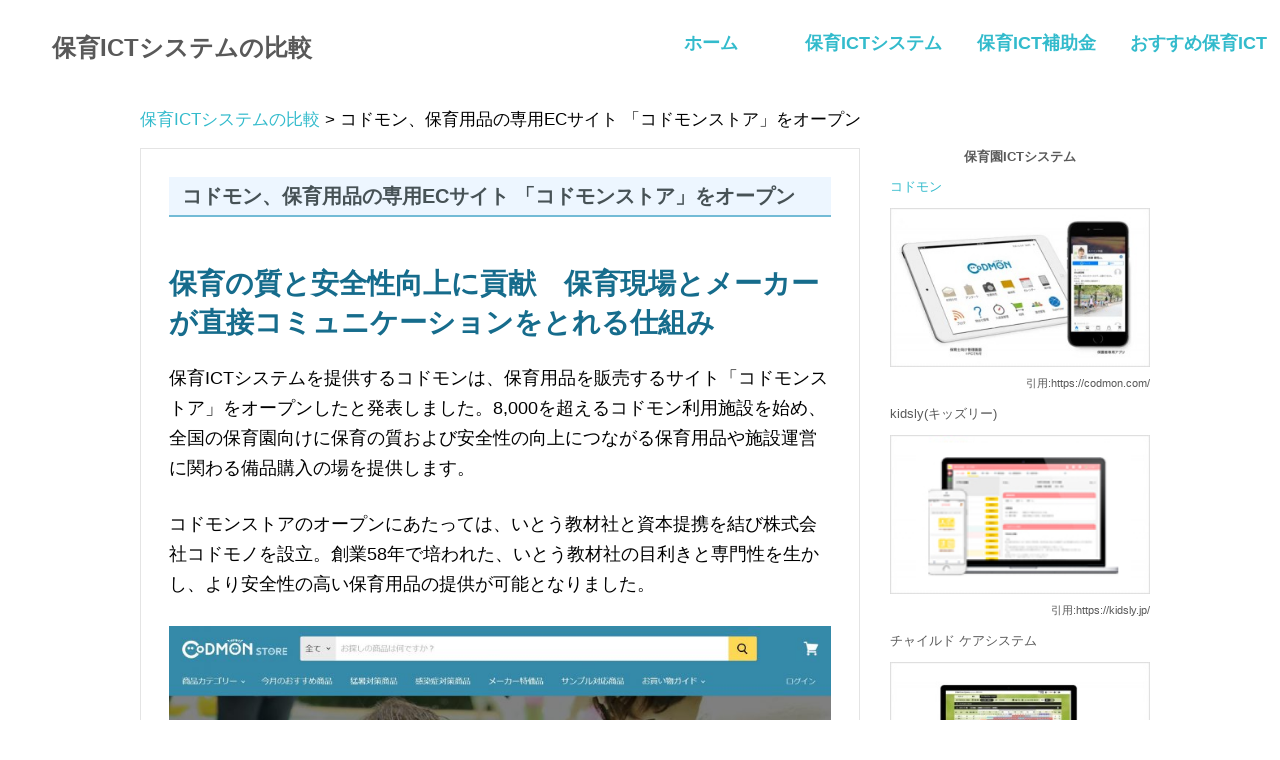

--- FILE ---
content_type: text/html; charset=UTF-8
request_url: http://www.hoikuen-system.com/column/codmonsotre/
body_size: 11172
content:
<!DOCTYPE html>
<html dir="ltr" lang="ja"
prefix="og: https://ogp.me/ns#" >
<head>
<meta charset="UTF-8">
<meta name="viewport" content="width=device-width, initial-scale=1">
<link rel="profile" href="//gmpg.org/xfn/11">
<link rel="pingback" href="http://www.hoikuen-system.com/xmlrpc.php">
<title>コドモン、保育用品の専用ECサイト 「コドモンストア」をオープン - 保育ICTシステムの比較</title>
<!-- All in One SEO 4.2.9 - aioseo.com -->
<meta name="description" content="保育の質と安全性向上に貢献 保育現場とメーカーが直接コミュニケーションをとれる仕組み 保育ICTシステムを提供" />
<meta name="robots" content="max-image-preview:large" />
<link rel="canonical" href="http://www.hoikuen-system.com/column/codmonsotre/" />
<meta name="generator" content="All in One SEO (AIOSEO) 4.2.9 " />
<meta property="og:locale" content="ja_JP" />
<meta property="og:site_name" content="保育ICTシステムの比較 - 保育士や先生の業務効率化に役立ち、園運営をサポートする保育ICTシステム（保育業務支援システム）主要20システムの機能・特徴を徹底比較します。" />
<meta property="og:type" content="article" />
<meta property="og:title" content="コドモン、保育用品の専用ECサイト 「コドモンストア」をオープン - 保育ICTシステムの比較" />
<meta property="og:description" content="保育の質と安全性向上に貢献 保育現場とメーカーが直接コミュニケーションをとれる仕組み 保育ICTシステムを提供" />
<meta property="og:url" content="http://www.hoikuen-system.com/column/codmonsotre/" />
<meta property="article:published_time" content="2021-05-26T01:00:00+00:00" />
<meta property="article:modified_time" content="2021-05-26T03:54:54+00:00" />
<meta name="twitter:card" content="summary_large_image" />
<meta name="twitter:title" content="コドモン、保育用品の専用ECサイト 「コドモンストア」をオープン - 保育ICTシステムの比較" />
<meta name="twitter:description" content="保育の質と安全性向上に貢献 保育現場とメーカーが直接コミュニケーションをとれる仕組み 保育ICTシステムを提供" />
<script type="application/ld+json" class="aioseo-schema">
{"@context":"https:\/\/schema.org","@graph":[{"@type":"BreadcrumbList","@id":"http:\/\/www.hoikuen-system.com\/column\/codmonsotre\/#breadcrumblist","itemListElement":[{"@type":"ListItem","@id":"http:\/\/www.hoikuen-system.com\/#listItem","position":1,"item":{"@type":"WebPage","@id":"http:\/\/www.hoikuen-system.com\/","name":"\u30db\u30fc\u30e0","description":"\u4fdd\u80b2\u58eb\u3084\u5148\u751f\u306e\u696d\u52d9\u52b9\u7387\u5316\u306b\u5f79\u7acb\u3061\u3001\u5712\u904b\u55b6\u3092\u30b5\u30dd\u30fc\u30c8\u3059\u308b\u4fdd\u80b2ICT\u30b7\u30b9\u30c6\u30e0\uff08\u4fdd\u80b2\u696d\u52d9\u652f\u63f4\u30b7\u30b9\u30c6\u30e0\uff09\u4e3b\u898120\u30b7\u30b9\u30c6\u30e0\u306e\u6a5f\u80fd\u30fb\u7279\u5fb4\u3092\u5fb9\u5e95\u6bd4\u8f03\u3057\u307e\u3059\u3002","url":"http:\/\/www.hoikuen-system.com\/"},"nextItem":"http:\/\/www.hoikuen-system.com\/column\/codmonsotre\/#listItem"},{"@type":"ListItem","@id":"http:\/\/www.hoikuen-system.com\/column\/codmonsotre\/#listItem","position":2,"item":{"@type":"WebPage","@id":"http:\/\/www.hoikuen-system.com\/column\/codmonsotre\/","name":"\u30b3\u30c9\u30e2\u30f3\u3001\u4fdd\u80b2\u7528\u54c1\u306e\u5c02\u7528EC\u30b5\u30a4\u30c8 \u300c\u30b3\u30c9\u30e2\u30f3\u30b9\u30c8\u30a2\u300d\u3092\u30aa\u30fc\u30d7\u30f3","description":"\u4fdd\u80b2\u306e\u8cea\u3068\u5b89\u5168\u6027\u5411\u4e0a\u306b\u8ca2\u732e \u4fdd\u80b2\u73fe\u5834\u3068\u30e1\u30fc\u30ab\u30fc\u304c\u76f4\u63a5\u30b3\u30df\u30e5\u30cb\u30b1\u30fc\u30b7\u30e7\u30f3\u3092\u3068\u308c\u308b\u4ed5\u7d44\u307f \u4fdd\u80b2ICT\u30b7\u30b9\u30c6\u30e0\u3092\u63d0\u4f9b","url":"http:\/\/www.hoikuen-system.com\/column\/codmonsotre\/"},"previousItem":"http:\/\/www.hoikuen-system.com\/#listItem"}]},{"@type":"Organization","@id":"http:\/\/www.hoikuen-system.com\/#organization","name":"\u4fdd\u80b2ICT\u30b7\u30b9\u30c6\u30e0\u306e\u6bd4\u8f03","url":"http:\/\/www.hoikuen-system.com\/"},{"@type":"Person","@id":"http:\/\/www.hoikuen-system.com\/author\/yoshino\/#author","url":"http:\/\/www.hoikuen-system.com\/author\/yoshino\/","name":"yoshino"},{"@type":"WebPage","@id":"http:\/\/www.hoikuen-system.com\/column\/codmonsotre\/#webpage","url":"http:\/\/www.hoikuen-system.com\/column\/codmonsotre\/","name":"\u30b3\u30c9\u30e2\u30f3\u3001\u4fdd\u80b2\u7528\u54c1\u306e\u5c02\u7528EC\u30b5\u30a4\u30c8 \u300c\u30b3\u30c9\u30e2\u30f3\u30b9\u30c8\u30a2\u300d\u3092\u30aa\u30fc\u30d7\u30f3 - \u4fdd\u80b2ICT\u30b7\u30b9\u30c6\u30e0\u306e\u6bd4\u8f03","description":"\u4fdd\u80b2\u306e\u8cea\u3068\u5b89\u5168\u6027\u5411\u4e0a\u306b\u8ca2\u732e \u4fdd\u80b2\u73fe\u5834\u3068\u30e1\u30fc\u30ab\u30fc\u304c\u76f4\u63a5\u30b3\u30df\u30e5\u30cb\u30b1\u30fc\u30b7\u30e7\u30f3\u3092\u3068\u308c\u308b\u4ed5\u7d44\u307f \u4fdd\u80b2ICT\u30b7\u30b9\u30c6\u30e0\u3092\u63d0\u4f9b","inLanguage":"ja","isPartOf":{"@id":"http:\/\/www.hoikuen-system.com\/#website"},"breadcrumb":{"@id":"http:\/\/www.hoikuen-system.com\/column\/codmonsotre\/#breadcrumblist"},"author":{"@id":"http:\/\/www.hoikuen-system.com\/author\/yoshino\/#author"},"creator":{"@id":"http:\/\/www.hoikuen-system.com\/author\/yoshino\/#author"},"datePublished":"2021-05-26T01:00:00+09:00","dateModified":"2021-05-26T03:54:54+09:00"},{"@type":"WebSite","@id":"http:\/\/www.hoikuen-system.com\/#website","url":"http:\/\/www.hoikuen-system.com\/","name":"\u4fdd\u80b2ICT\u30b7\u30b9\u30c6\u30e0\u306e\u6bd4\u8f03","description":"\u4fdd\u80b2\u58eb\u3084\u5148\u751f\u306e\u696d\u52d9\u52b9\u7387\u5316\u306b\u5f79\u7acb\u3061\u3001\u5712\u904b\u55b6\u3092\u30b5\u30dd\u30fc\u30c8\u3059\u308b\u4fdd\u80b2ICT\u30b7\u30b9\u30c6\u30e0\uff08\u4fdd\u80b2\u696d\u52d9\u652f\u63f4\u30b7\u30b9\u30c6\u30e0\uff09\u4e3b\u898120\u30b7\u30b9\u30c6\u30e0\u306e\u6a5f\u80fd\u30fb\u7279\u5fb4\u3092\u5fb9\u5e95\u6bd4\u8f03\u3057\u307e\u3059\u3002","inLanguage":"ja","publisher":{"@id":"http:\/\/www.hoikuen-system.com\/#organization"}}]}
</script>
<!-- All in One SEO -->
<link rel="alternate" type="application/rss+xml" title="保育ICTシステムの比較 &raquo; フィード" href="http://www.hoikuen-system.com/feed/" />
<link rel="alternate" type="application/rss+xml" title="保育ICTシステムの比較 &raquo; コメントフィード" href="http://www.hoikuen-system.com/comments/feed/" />
<script type="text/javascript">
window._wpemojiSettings = {"baseUrl":"https:\/\/s.w.org\/images\/core\/emoji\/14.0.0\/72x72\/","ext":".png","svgUrl":"https:\/\/s.w.org\/images\/core\/emoji\/14.0.0\/svg\/","svgExt":".svg","source":{"concatemoji":"http:\/\/www.hoikuen-system.com\/wp-includes\/js\/wp-emoji-release.min.js?ver=6.3.7"}};
/*! This file is auto-generated */
!function(i,n){var o,s,e;function c(e){try{var t={supportTests:e,timestamp:(new Date).valueOf()};sessionStorage.setItem(o,JSON.stringify(t))}catch(e){}}function p(e,t,n){e.clearRect(0,0,e.canvas.width,e.canvas.height),e.fillText(t,0,0);var t=new Uint32Array(e.getImageData(0,0,e.canvas.width,e.canvas.height).data),r=(e.clearRect(0,0,e.canvas.width,e.canvas.height),e.fillText(n,0,0),new Uint32Array(e.getImageData(0,0,e.canvas.width,e.canvas.height).data));return t.every(function(e,t){return e===r[t]})}function u(e,t,n){switch(t){case"flag":return n(e,"\ud83c\udff3\ufe0f\u200d\u26a7\ufe0f","\ud83c\udff3\ufe0f\u200b\u26a7\ufe0f")?!1:!n(e,"\ud83c\uddfa\ud83c\uddf3","\ud83c\uddfa\u200b\ud83c\uddf3")&&!n(e,"\ud83c\udff4\udb40\udc67\udb40\udc62\udb40\udc65\udb40\udc6e\udb40\udc67\udb40\udc7f","\ud83c\udff4\u200b\udb40\udc67\u200b\udb40\udc62\u200b\udb40\udc65\u200b\udb40\udc6e\u200b\udb40\udc67\u200b\udb40\udc7f");case"emoji":return!n(e,"\ud83e\udef1\ud83c\udffb\u200d\ud83e\udef2\ud83c\udfff","\ud83e\udef1\ud83c\udffb\u200b\ud83e\udef2\ud83c\udfff")}return!1}function f(e,t,n){var r="undefined"!=typeof WorkerGlobalScope&&self instanceof WorkerGlobalScope?new OffscreenCanvas(300,150):i.createElement("canvas"),a=r.getContext("2d",{willReadFrequently:!0}),o=(a.textBaseline="top",a.font="600 32px Arial",{});return e.forEach(function(e){o[e]=t(a,e,n)}),o}function t(e){var t=i.createElement("script");t.src=e,t.defer=!0,i.head.appendChild(t)}"undefined"!=typeof Promise&&(o="wpEmojiSettingsSupports",s=["flag","emoji"],n.supports={everything:!0,everythingExceptFlag:!0},e=new Promise(function(e){i.addEventListener("DOMContentLoaded",e,{once:!0})}),new Promise(function(t){var n=function(){try{var e=JSON.parse(sessionStorage.getItem(o));if("object"==typeof e&&"number"==typeof e.timestamp&&(new Date).valueOf()<e.timestamp+604800&&"object"==typeof e.supportTests)return e.supportTests}catch(e){}return null}();if(!n){if("undefined"!=typeof Worker&&"undefined"!=typeof OffscreenCanvas&&"undefined"!=typeof URL&&URL.createObjectURL&&"undefined"!=typeof Blob)try{var e="postMessage("+f.toString()+"("+[JSON.stringify(s),u.toString(),p.toString()].join(",")+"));",r=new Blob([e],{type:"text/javascript"}),a=new Worker(URL.createObjectURL(r),{name:"wpTestEmojiSupports"});return void(a.onmessage=function(e){c(n=e.data),a.terminate(),t(n)})}catch(e){}c(n=f(s,u,p))}t(n)}).then(function(e){for(var t in e)n.supports[t]=e[t],n.supports.everything=n.supports.everything&&n.supports[t],"flag"!==t&&(n.supports.everythingExceptFlag=n.supports.everythingExceptFlag&&n.supports[t]);n.supports.everythingExceptFlag=n.supports.everythingExceptFlag&&!n.supports.flag,n.DOMReady=!1,n.readyCallback=function(){n.DOMReady=!0}}).then(function(){return e}).then(function(){var e;n.supports.everything||(n.readyCallback(),(e=n.source||{}).concatemoji?t(e.concatemoji):e.wpemoji&&e.twemoji&&(t(e.twemoji),t(e.wpemoji)))}))}((window,document),window._wpemojiSettings);
</script>
<style type="text/css">
img.wp-smiley,
img.emoji {
display: inline !important;
border: none !important;
box-shadow: none !important;
height: 1em !important;
width: 1em !important;
margin: 0 0.07em !important;
vertical-align: -0.1em !important;
background: none !important;
padding: 0 !important;
}
</style>
<!-- <link rel='stylesheet' id='maxwell-custom-fonts-css' href='http://www.hoikuen-system.com/wp-content/themes/hikaku-system/assets/css/custom-fonts.css?ver=20180413' type='text/css' media='all' /> -->
<!-- <link rel='stylesheet' id='wp-block-library-css' href='http://www.hoikuen-system.com/wp-includes/css/dist/block-library/style.min.css?ver=6.3.7' type='text/css' media='all' /> -->
<link rel="stylesheet" type="text/css" href="//www.hoikuen-system.com/wp-content/cache/wpfc-minified/8x8v745u/aal1z.css" media="all"/>
<style id='classic-theme-styles-inline-css' type='text/css'>
/*! This file is auto-generated */
.wp-block-button__link{color:#fff;background-color:#32373c;border-radius:9999px;box-shadow:none;text-decoration:none;padding:calc(.667em + 2px) calc(1.333em + 2px);font-size:1.125em}.wp-block-file__button{background:#32373c;color:#fff;text-decoration:none}
</style>
<style id='global-styles-inline-css' type='text/css'>
body{--wp--preset--color--black: #303030;--wp--preset--color--cyan-bluish-gray: #abb8c3;--wp--preset--color--white: #ffffff;--wp--preset--color--pale-pink: #f78da7;--wp--preset--color--vivid-red: #cf2e2e;--wp--preset--color--luminous-vivid-orange: #ff6900;--wp--preset--color--luminous-vivid-amber: #fcb900;--wp--preset--color--light-green-cyan: #7bdcb5;--wp--preset--color--vivid-green-cyan: #00d084;--wp--preset--color--pale-cyan-blue: #8ed1fc;--wp--preset--color--vivid-cyan-blue: #0693e3;--wp--preset--color--vivid-purple: #9b51e0;--wp--preset--color--primary: #33bbcc;--wp--preset--color--light-gray: #f0f0f0;--wp--preset--color--dark-gray: #777777;--wp--preset--gradient--vivid-cyan-blue-to-vivid-purple: linear-gradient(135deg,rgba(6,147,227,1) 0%,rgb(155,81,224) 100%);--wp--preset--gradient--light-green-cyan-to-vivid-green-cyan: linear-gradient(135deg,rgb(122,220,180) 0%,rgb(0,208,130) 100%);--wp--preset--gradient--luminous-vivid-amber-to-luminous-vivid-orange: linear-gradient(135deg,rgba(252,185,0,1) 0%,rgba(255,105,0,1) 100%);--wp--preset--gradient--luminous-vivid-orange-to-vivid-red: linear-gradient(135deg,rgba(255,105,0,1) 0%,rgb(207,46,46) 100%);--wp--preset--gradient--very-light-gray-to-cyan-bluish-gray: linear-gradient(135deg,rgb(238,238,238) 0%,rgb(169,184,195) 100%);--wp--preset--gradient--cool-to-warm-spectrum: linear-gradient(135deg,rgb(74,234,220) 0%,rgb(151,120,209) 20%,rgb(207,42,186) 40%,rgb(238,44,130) 60%,rgb(251,105,98) 80%,rgb(254,248,76) 100%);--wp--preset--gradient--blush-light-purple: linear-gradient(135deg,rgb(255,206,236) 0%,rgb(152,150,240) 100%);--wp--preset--gradient--blush-bordeaux: linear-gradient(135deg,rgb(254,205,165) 0%,rgb(254,45,45) 50%,rgb(107,0,62) 100%);--wp--preset--gradient--luminous-dusk: linear-gradient(135deg,rgb(255,203,112) 0%,rgb(199,81,192) 50%,rgb(65,88,208) 100%);--wp--preset--gradient--pale-ocean: linear-gradient(135deg,rgb(255,245,203) 0%,rgb(182,227,212) 50%,rgb(51,167,181) 100%);--wp--preset--gradient--electric-grass: linear-gradient(135deg,rgb(202,248,128) 0%,rgb(113,206,126) 100%);--wp--preset--gradient--midnight: linear-gradient(135deg,rgb(2,3,129) 0%,rgb(40,116,252) 100%);--wp--preset--font-size--small: 13px;--wp--preset--font-size--medium: 20px;--wp--preset--font-size--large: 36px;--wp--preset--font-size--x-large: 42px;--wp--preset--spacing--20: 0.44rem;--wp--preset--spacing--30: 0.67rem;--wp--preset--spacing--40: 1rem;--wp--preset--spacing--50: 1.5rem;--wp--preset--spacing--60: 2.25rem;--wp--preset--spacing--70: 3.38rem;--wp--preset--spacing--80: 5.06rem;--wp--preset--shadow--natural: 6px 6px 9px rgba(0, 0, 0, 0.2);--wp--preset--shadow--deep: 12px 12px 50px rgba(0, 0, 0, 0.4);--wp--preset--shadow--sharp: 6px 6px 0px rgba(0, 0, 0, 0.2);--wp--preset--shadow--outlined: 6px 6px 0px -3px rgba(255, 255, 255, 1), 6px 6px rgba(0, 0, 0, 1);--wp--preset--shadow--crisp: 6px 6px 0px rgba(0, 0, 0, 1);}:where(.is-layout-flex){gap: 0.5em;}:where(.is-layout-grid){gap: 0.5em;}body .is-layout-flow > .alignleft{float: left;margin-inline-start: 0;margin-inline-end: 2em;}body .is-layout-flow > .alignright{float: right;margin-inline-start: 2em;margin-inline-end: 0;}body .is-layout-flow > .aligncenter{margin-left: auto !important;margin-right: auto !important;}body .is-layout-constrained > .alignleft{float: left;margin-inline-start: 0;margin-inline-end: 2em;}body .is-layout-constrained > .alignright{float: right;margin-inline-start: 2em;margin-inline-end: 0;}body .is-layout-constrained > .aligncenter{margin-left: auto !important;margin-right: auto !important;}body .is-layout-constrained > :where(:not(.alignleft):not(.alignright):not(.alignfull)){max-width: var(--wp--style--global--content-size);margin-left: auto !important;margin-right: auto !important;}body .is-layout-constrained > .alignwide{max-width: var(--wp--style--global--wide-size);}body .is-layout-flex{display: flex;}body .is-layout-flex{flex-wrap: wrap;align-items: center;}body .is-layout-flex > *{margin: 0;}body .is-layout-grid{display: grid;}body .is-layout-grid > *{margin: 0;}:where(.wp-block-columns.is-layout-flex){gap: 2em;}:where(.wp-block-columns.is-layout-grid){gap: 2em;}:where(.wp-block-post-template.is-layout-flex){gap: 1.25em;}:where(.wp-block-post-template.is-layout-grid){gap: 1.25em;}.has-black-color{color: var(--wp--preset--color--black) !important;}.has-cyan-bluish-gray-color{color: var(--wp--preset--color--cyan-bluish-gray) !important;}.has-white-color{color: var(--wp--preset--color--white) !important;}.has-pale-pink-color{color: var(--wp--preset--color--pale-pink) !important;}.has-vivid-red-color{color: var(--wp--preset--color--vivid-red) !important;}.has-luminous-vivid-orange-color{color: var(--wp--preset--color--luminous-vivid-orange) !important;}.has-luminous-vivid-amber-color{color: var(--wp--preset--color--luminous-vivid-amber) !important;}.has-light-green-cyan-color{color: var(--wp--preset--color--light-green-cyan) !important;}.has-vivid-green-cyan-color{color: var(--wp--preset--color--vivid-green-cyan) !important;}.has-pale-cyan-blue-color{color: var(--wp--preset--color--pale-cyan-blue) !important;}.has-vivid-cyan-blue-color{color: var(--wp--preset--color--vivid-cyan-blue) !important;}.has-vivid-purple-color{color: var(--wp--preset--color--vivid-purple) !important;}.has-black-background-color{background-color: var(--wp--preset--color--black) !important;}.has-cyan-bluish-gray-background-color{background-color: var(--wp--preset--color--cyan-bluish-gray) !important;}.has-white-background-color{background-color: var(--wp--preset--color--white) !important;}.has-pale-pink-background-color{background-color: var(--wp--preset--color--pale-pink) !important;}.has-vivid-red-background-color{background-color: var(--wp--preset--color--vivid-red) !important;}.has-luminous-vivid-orange-background-color{background-color: var(--wp--preset--color--luminous-vivid-orange) !important;}.has-luminous-vivid-amber-background-color{background-color: var(--wp--preset--color--luminous-vivid-amber) !important;}.has-light-green-cyan-background-color{background-color: var(--wp--preset--color--light-green-cyan) !important;}.has-vivid-green-cyan-background-color{background-color: var(--wp--preset--color--vivid-green-cyan) !important;}.has-pale-cyan-blue-background-color{background-color: var(--wp--preset--color--pale-cyan-blue) !important;}.has-vivid-cyan-blue-background-color{background-color: var(--wp--preset--color--vivid-cyan-blue) !important;}.has-vivid-purple-background-color{background-color: var(--wp--preset--color--vivid-purple) !important;}.has-black-border-color{border-color: var(--wp--preset--color--black) !important;}.has-cyan-bluish-gray-border-color{border-color: var(--wp--preset--color--cyan-bluish-gray) !important;}.has-white-border-color{border-color: var(--wp--preset--color--white) !important;}.has-pale-pink-border-color{border-color: var(--wp--preset--color--pale-pink) !important;}.has-vivid-red-border-color{border-color: var(--wp--preset--color--vivid-red) !important;}.has-luminous-vivid-orange-border-color{border-color: var(--wp--preset--color--luminous-vivid-orange) !important;}.has-luminous-vivid-amber-border-color{border-color: var(--wp--preset--color--luminous-vivid-amber) !important;}.has-light-green-cyan-border-color{border-color: var(--wp--preset--color--light-green-cyan) !important;}.has-vivid-green-cyan-border-color{border-color: var(--wp--preset--color--vivid-green-cyan) !important;}.has-pale-cyan-blue-border-color{border-color: var(--wp--preset--color--pale-cyan-blue) !important;}.has-vivid-cyan-blue-border-color{border-color: var(--wp--preset--color--vivid-cyan-blue) !important;}.has-vivid-purple-border-color{border-color: var(--wp--preset--color--vivid-purple) !important;}.has-vivid-cyan-blue-to-vivid-purple-gradient-background{background: var(--wp--preset--gradient--vivid-cyan-blue-to-vivid-purple) !important;}.has-light-green-cyan-to-vivid-green-cyan-gradient-background{background: var(--wp--preset--gradient--light-green-cyan-to-vivid-green-cyan) !important;}.has-luminous-vivid-amber-to-luminous-vivid-orange-gradient-background{background: var(--wp--preset--gradient--luminous-vivid-amber-to-luminous-vivid-orange) !important;}.has-luminous-vivid-orange-to-vivid-red-gradient-background{background: var(--wp--preset--gradient--luminous-vivid-orange-to-vivid-red) !important;}.has-very-light-gray-to-cyan-bluish-gray-gradient-background{background: var(--wp--preset--gradient--very-light-gray-to-cyan-bluish-gray) !important;}.has-cool-to-warm-spectrum-gradient-background{background: var(--wp--preset--gradient--cool-to-warm-spectrum) !important;}.has-blush-light-purple-gradient-background{background: var(--wp--preset--gradient--blush-light-purple) !important;}.has-blush-bordeaux-gradient-background{background: var(--wp--preset--gradient--blush-bordeaux) !important;}.has-luminous-dusk-gradient-background{background: var(--wp--preset--gradient--luminous-dusk) !important;}.has-pale-ocean-gradient-background{background: var(--wp--preset--gradient--pale-ocean) !important;}.has-electric-grass-gradient-background{background: var(--wp--preset--gradient--electric-grass) !important;}.has-midnight-gradient-background{background: var(--wp--preset--gradient--midnight) !important;}.has-small-font-size{font-size: var(--wp--preset--font-size--small) !important;}.has-medium-font-size{font-size: var(--wp--preset--font-size--medium) !important;}.has-large-font-size{font-size: var(--wp--preset--font-size--large) !important;}.has-x-large-font-size{font-size: var(--wp--preset--font-size--x-large) !important;}
.wp-block-navigation a:where(:not(.wp-element-button)){color: inherit;}
:where(.wp-block-post-template.is-layout-flex){gap: 1.25em;}:where(.wp-block-post-template.is-layout-grid){gap: 1.25em;}
:where(.wp-block-columns.is-layout-flex){gap: 2em;}:where(.wp-block-columns.is-layout-grid){gap: 2em;}
.wp-block-pullquote{font-size: 1.5em;line-height: 1.6;}
</style>
<!-- <link rel='stylesheet' id='maxwell-stylesheet-css' href='http://www.hoikuen-system.com/wp-content/themes/hikaku-system/style.css?ver=1.7.1' type='text/css' media='all' /> -->
<!-- <link rel='stylesheet' id='genericons-css' href='http://www.hoikuen-system.com/wp-content/themes/hikaku-system/assets/genericons/genericons.css?ver=3.4.1' type='text/css' media='all' /> -->
<!-- <link rel='stylesheet' id='tablepress-default-css' href='http://www.hoikuen-system.com/wp-content/plugins/tablepress/css/build/default.css?ver=3.2.6' type='text/css' media='all' /> -->
<link rel="stylesheet" type="text/css" href="//www.hoikuen-system.com/wp-content/cache/wpfc-minified/1p6w5a38/aal1z.css" media="all"/>
<!--[if lt IE 9]>
<script type='text/javascript' src='http://www.hoikuen-system.com/wp-content/themes/hikaku-system/assets/js/html5shiv.min.js?ver=3.7.3' id='html5shiv-js'></script>
<![endif]-->
<script type='text/javascript' src='http://www.hoikuen-system.com/wp-includes/js/jquery/jquery.min.js?ver=3.7.0' id='jquery-core-js'></script>
<script type='text/javascript' src='http://www.hoikuen-system.com/wp-includes/js/jquery/jquery-migrate.min.js?ver=3.4.1' id='jquery-migrate-js'></script>
<script type='text/javascript' id='maxwell-jquery-navigation-js-extra'>
/* <![CDATA[ */
var maxwell_menu_title = "\u30ca\u30d3\u30b2\u30fc\u30b7\u30e7\u30f3";
/* ]]> */
</script>
<script type='text/javascript' src='http://www.hoikuen-system.com/wp-content/themes/hikaku-system/assets/js/navigation.js?ver=20160719' id='maxwell-jquery-navigation-js'></script>
<link rel="https://api.w.org/" href="http://www.hoikuen-system.com/wp-json/" /><link rel="alternate" type="application/json" href="http://www.hoikuen-system.com/wp-json/wp/v2/column/548" /><link rel="EditURI" type="application/rsd+xml" title="RSD" href="http://www.hoikuen-system.com/xmlrpc.php?rsd" />
<meta name="generator" content="WordPress 6.3.7" />
<link rel='shortlink' href='http://www.hoikuen-system.com/?p=548' />
<link rel="alternate" type="application/json+oembed" href="http://www.hoikuen-system.com/wp-json/oembed/1.0/embed?url=http%3A%2F%2Fwww.hoikuen-system.com%2Fcolumn%2Fcodmonsotre%2F" />
<link rel="alternate" type="text/xml+oembed" href="http://www.hoikuen-system.com/wp-json/oembed/1.0/embed?url=http%3A%2F%2Fwww.hoikuen-system.com%2Fcolumn%2Fcodmonsotre%2F&#038;format=xml" />
<!-- Favicon Rotator -->
<link rel="shortcut icon" href="http://www.hoikuen-system.com/wp-content/uploads/2021/02/201119_fabicon-01-2.png" />
<!-- End Favicon Rotator -->
<style type="text/css" id="wp-custom-css">
.home.current-item{
display:none
}
.ict_commentary{
display:none
}
html { 
scroll-behavior: smooth;
}
a.anchor {
display: block;
padding-top: 70px !important;
margin-top: -70px !important;
}
h1 {
color: #166C8C;
}
p {
font-size: 1.1rem;
}
.table_contents_list {
padding: 1px 0 0 20px;
}
.table_contents_list li a {
font-size: 1.1em;
}
.ict_title {
font-size: 1.6em;
}
#block-4 .wp-block-columns {
margin-bottom: 0;
width: 650px;
font-size: 1.1em;
}
/*.header-widget {
float: left;
margin: 1em 0 0 6em;
}*/
.more-button {
margin-bottom: 30px;
}
.content-area {
padding: 2em 2em !important;
width: 72% !important;
margin-top: 1em !important;
}
.breadcrumbs {
margin: 1em 0 0 0 !important;
font-size: 1.2em !important;
}
.site-title {
font-size: 24px !important;
}
.block_padding {
padding: 10px 40px 10px 40px;
}
.quote_link {
display: none !important;	
}
.banner:hover a {
opacity: 60%;
}
@media (min-width: 782px) {
#block-4 .wp-block-column:not(:first-child) {
margin-left: 0 !important;
}
}
@media only screen and (max-width: 60em) {
.content-area, .site-content .content-fullwidth {
width: 100% !important;   
padding: 0 !important;
}
#block-4 .wp-block-columns {
width: 100% !important;
}
}		</style>
<meta name="msvalidate.01" content="6B07828C55FE564370473FED3D620C0F" />
<meta name="google-site-verification" content="_f7gsvwCFjlMsqM88Ev3SDx4qPCJYM_799PKJwEp7q8" />
<!-- Google tag (gtag.js) -->
<script async src="https://www.googletagmanager.com/gtag/js?id=G-N7HCEFNCJF"></script>
<script>
window.dataLayer = window.dataLayer || [];
function gtag(){dataLayer.push(arguments);}
gtag('js', new Date());
gtag('config', 'G-N7HCEFNCJF');
</script>
</head>
<body class="column-template-default single single-column postid-548 post-layout-one-column date-hidden author-hidden">
<div id="page" class="hfeed site">
<a class="skip-link screen-reader-text" href="#content">コンテンツへスキップ</a>
<header id="masthead" class="site-header clearfix" role="banner">
<div class="header-main container clearfix">
<div id="logo" class="site-branding clearfix columns is-mobile">
<!--  -->
<p class="site-title"><a href="http://www.hoikuen-system.com/" rel="home">保育ICTシステムの比較</a></p>
<!-- 
<p class="site-description">保育士や先生の業務効率化に役立ち、園運営をサポートする保育ICTシステム（保育業務支援システム）主要20システムの機能・特徴を徹底比較します。</p>
-->
</div><!-- .site-branding -->
<div class="header-widgets clearfix">
<aside id="block-4" class="header-widget widget_block">
<div class="wp-block-columns is-layout-flex wp-container-7 wp-block-columns-is-layout-flex">
<div class="wp-block-column mrB_02 is-layout-flow wp-block-column-is-layout-flow" style="flex-basis:100%">
<div class="wp-block-columns is-layout-flex wp-container-5 wp-block-columns-is-layout-flex">
<div class="wp-block-column is-vertically-aligned-center is-layout-flow wp-block-column-is-layout-flow">
<p class="has-text-align-center"><strong><a href="https://www.hoikuen-system.com/">ホーム</a></strong></p>
</div>
<div class="wp-block-column is-vertically-aligned-center borderL is-layout-flow wp-block-column-is-layout-flow">
<p class="has-text-align-center"><strong><a href="https://www.hoikuen-system.com/category/hoiku-ict/">保育ICTシステム</a></strong></p>
</div>
<div class="wp-block-column is-vertically-aligned-center borderL is-layout-flow wp-block-column-is-layout-flow">
<p class="has-text-align-center"><strong><a href="https://www.hoikuen-system.com/hoiku-ict-hojokin/">保育ICT補助金</a></strong></p>
</div>
<div class="wp-block-column is-vertically-aligned-center borderL is-layout-flow wp-block-column-is-layout-flow">
<p class="has-text-align-center"><strong><a href="https://www.hoikuen-system.com/category/recommend-ict/">おすすめ保育ICT</a></strong></p>
</div>
</div>
</div>
</div>
</aside>
</div><!-- .header-widgets -->
</div><!-- .header-main -->
<div id="main-navigation-wrap" class="primary-navigation-wrap">
<div class="header_images">
</div>
<!-- <nav id="main-navigation" class="primary-navigation navigation container clearfix" role="navigation">
<!-- <ul id="menu-main-navigation" class="main-navigation-menu menu"><li class="page_item page-item-981"><a href="http://www.hoikuen-system.com/hoiku-ict-benefit/">保育ICTシステム導入におけるメリット・デメリットとは？</a></li>
<li class="page_item page-item-579"><a href="http://www.hoikuen-system.com/hoiku-ict-hojokin/">保育園のICT補助金はなにがある？種類と対象、申請の流れを紹介</a></li>
</ul>				</nav> -->
<!-- #main-navigation -->
</div>
</header><!-- #masthead -->
<div id="content" class="site-content container clearfix">
<div class="breadcrumbs" typeof="BreadcrumbList" vocab="https://schema.org/">
<!-- Breadcrumb NavXT 7.1.0 -->
<span property="itemListElement" typeof="ListItem"><a property="item" typeof="WebPage" title="Go to 保育ICTシステムの比較." href="http://www.hoikuen-system.com" class="home" ><span property="name">保育ICTシステムの比較</span></a><meta property="position" content="1"></span> &gt; <span property="itemListElement" typeof="ListItem"><span property="name" class="post post-column current-item">コドモン、保育用品の専用ECサイト 「コドモンストア」をオープン</span><meta property="url" content="http://www.hoikuen-system.com/column/codmonsotre/"><meta property="position" content="2"></span>		</div>
<section id="primary" class="content-single content-area">
<main id="main" class="site-main" role="main">
<div class="post-column clearfix">
<header class="entry-header">
<h2 class="entry-title top-title number-recommend">
<a href="http://www.hoikuen-system.com/column/codmonsotre/" rel="bookmark">コドモン、保育用品の専用ECサイト 「コドモンストア」をオープン</a>
</h2> 
<!--<span></span>-->
</header><!-- .entry-header -->
<article id="post-548" class="post-548 column type-column status-publish hentry">
<div class="entry-content entry-excerpt clearfix">
<h2 class="wp-block-heading">保育の質と安全性向上に貢献　保育現場とメーカーが直接コミュニケーションをとれる仕組み</h2>
<p>保育ICTシステムを提供するコドモンは、保育用品を販売するサイト「コドモンストア」をオープンしたと発表しました。8,000を超えるコドモン利用施設を始め、全国の保育園向けに保育の質および安全性の向上につながる保育用品や施設運営に関わる備品購入の場を提供します。</p>
<p>コドモンストアのオープンにあたっては、いとう教材社と資本提携を結び株式会社コドモノを設立。創業58年で培われた、いとう教材社の目利きと専門性を生かし、より安全性の高い保育用品の提供が可能となりました。</p>
<div class="wp-block-image wp-image-549"><figure class="aligncenter size-large"><img decoding="async" fetchpriority="high" width="896" height="1024" src="http://www.hoikuen-system.com/wp-content/uploads/2021/05/2299bc3ff6e3a35100f665c696555e9c-896x1024.jpg" alt="コドモンストア" class="wp-image-549" srcset="http://www.hoikuen-system.com/wp-content/uploads/2021/05/2299bc3ff6e3a35100f665c696555e9c-896x1024.jpg 896w, http://www.hoikuen-system.com/wp-content/uploads/2021/05/2299bc3ff6e3a35100f665c696555e9c-263x300.jpg 263w, http://www.hoikuen-system.com/wp-content/uploads/2021/05/2299bc3ff6e3a35100f665c696555e9c-768x878.jpg 768w, http://www.hoikuen-system.com/wp-content/uploads/2021/05/2299bc3ff6e3a35100f665c696555e9c-1344x1536.jpg 1344w, http://www.hoikuen-system.com/wp-content/uploads/2021/05/2299bc3ff6e3a35100f665c696555e9c-1792x2048.jpg 1792w, http://www.hoikuen-system.com/wp-content/uploads/2021/05/2299bc3ff6e3a35100f665c696555e9c.jpg 1893w" sizes="(max-width: 896px) 100vw, 896px" /><figcaption>コドモンストア（2021年5月現在のHP）</figcaption></figure></div>
<p>コドモンストアで販売する保育用品は、日用品から総合大型遊具やオリジナル遊具、園庭といった大型遊具までさまざまで、長期間安全に使用できる保育用品を選定して紹介しています。</p>
<p>従来、保育用品メーカーと保育現場が直接コミュニケーションをとることは難しく、長年作られている商品が、保育現場から一度もフィードバックを受けていないことも珍しくありません。<br>同サイトを利用することで、出品者になる保育用品メーカーは、購入者の使い勝手のフィードバックが得られ、現場目線の商品開発に役立てることができます。<br>また、購入者である保育現場は、商品レビューを残すこともでき、現場の意見が反映された商品から選択することが可能になります。<br>訪問販売からネットショッピングへの移行で現物を確認できないという声にも、動画やチャットの商品説明でサイズや使用感を確認できるよう対応しています。</p>
<p>同店の利用は、現在コドモンの利用施設のみ。初年度は6,000施設での利用を目指し、今後はコドモンを利用していない保育園にも順次展開予定です。</p>
<p>コドモンストア：<a href="https://store.codmon.com/" target="_blank" rel="noreferrer noopener">https://store.codmon.com/</a><br>いとう教材社：<a href="https://ito-kyozaisha.co.jp/" target="_blank" rel="noreferrer noopener">https://ito-kyozaisha.co.jp/</a></p>
<p><br>参照元：<a href="https://www.codmon.co.jp/pressrelease/4064/" target="_blank" rel="noreferrer noopener">https://www.codmon.co.jp/pressrelease/4064/</a></p>
<div class="clearfix">
</div>
<div class="scroll"></div>
</div>
<div id="comments" class="comments-area">
</div><!-- #comments -->
</main><!-- #main -->
</section><!-- #primary -->
<section id="secondary" class="sidebar widget-area clearfix" role="complementary">
<aside id="custom_html-3" class="widget_text widget widget_custom_html clearfix"><div class="textwidget custom-html-widget"></div></aside>
<div class="side_ranking">
<h2 class="side_title">保育園ICTシステム</h2>
<div class="side_ranking">
<div class="ranking_number">
<p><a href="https://www.codmon.com/lp/hoiku-ict?utm_source=hoiku-ict&utm_medium=lp&utm_campaign=hoiku-contact" target="_blank">コドモン</a></p>
</div>
<a href="https://www.codmon.com/lp/hoiku-ict?utm_source=hoiku-ict&utm_medium=lp&utm_campaign=hoiku-contact" target="_blank"><img alt="保育園システム コドモン" src="//www.hoikuen-system.com/wp-content/uploads/2019/01/s_side_img_01.jpg"></a>
<a href="https://www.codmon.com/lp/hoiku-ict?utm_source=hoiku-ict&utm_medium=lp&utm_campaign=hoiku-contact" target="_blank"><p class="side_quote">引用:https://codmon.com/</p></a>
<!-- <ul>
<li>機能性 <span class="ranking_star">★★★★★</span></li>
<li>使いやすさ<span class="ranking_star">★★★★★</span></li>
<li>価格<span class="ranking_star">★★★★★</span></li>
<li>サポート<span class="ranking_star">★★★★★</span></li>
<li>セキュリティ<span class="ranking_star">★★★★★</span></li>
</ul> -->
</div>
<div class="side_ranking">
<div class="ranking_number">
<p>kidsly(キッズリー)</p>
</div>
<a href="https://kidsly.jp/" target="_blank"><img src="//www.hoikuen-system.com/wp-content/uploads/2023/05/s_side_img_04.png"></a>
<a href="https://kidsly.jp/" target="_blank"><p class="side_quote">引用:https://kidsly.jp/</p></a>
<!--<ul>
<li>機能性 <span class="ranking_star">★★★</span></li>
<li>使いやすさ<span class="ranking_star">★★★★</span></li>
<li>価格<span class="ranking_star">★★★★</span></li>
<li>サポート<span class="ranking_star">★★★★</span></li>
<li>セキュリティ<span class="ranking_star">★★★★</span></li>
</ul>-->
</div>
<div class="side_ranking">
<div class="ranking_number">
<p> チャイルド ケアシステム</p>
</div>
<a href="https://c-c-s.jp/" target="_blank"><img src="//www.hoikuen-system.com/wp-content/uploads/2019/01/s_side_img_03.jpg"></a>
<a href="https://c-c-s.jp/" target="_blank"><p class="side_quote">引用:https://c-c-s.jp/</p></a>
<!--<ul>
<li>機能性 <span class="ranking_star">★★★</span></li>
<li>使いやすさ<span class="ranking_star">★★</span></li>
<li>価格<span class="ranking_star">★★★★</span></li>
<li>サポート<span class="ranking_star">★★★</span></li>
<li>セキュリティ<span class="ranking_star">★★★★★</span></li>
</ul>-->
</div>
<hr>
<div class="banner" style="margin-top: 2rem;">
<a href="https://www.hoikuen-system.com/hoiku-ict-hojokin/"><img src="https://www.hoikuen-system.com/wp-content/uploads/2023/06/benefit-1.png" alt="保育園のICT補助金はなにがある？種類と対象、申請の流れを紹介"></a>
<p style="font-size: 1.0rem; margin-top: 5px;"><a href="https://www.hoikuen-system.com/hoiku-ict-hojokin/">保育園のICT補助金はなにがある？種類と対象、申請の流れを紹介</a></p>
</div>
<hr>
<div class="banner" style="margin-top: 2rem;">
<a href="https://www.hoikuen-system.com/hoiku-ict-benefit/"><img src="https://www.hoikuen-system.com/wp-content/uploads/2023/06/hojokin.png" alt="保育ICTシステム導入におけるメリット・デメリットとは？"></a>
<p style="font-size: 1.0rem; margin-top: 5px;"><a href="https://www.hoikuen-system.com/hoiku-ict-benefit/">保育ICTシステム導入におけるメリット・デメリットとは？</a></p>
</div>
<hr>
<!--<div class="banner" style="margin-top: 2rem;">
<a href="https://www.hoikuen-system.com/kintaikanri/"><img src="http://www.hoikuen-system.com/wp-content/uploads/2024/01/21ae1d6c454c2cd2aa251b9b18f8defd.jpg" alt="保育ICTシステム導入におけるメリット・デメリットとは？"></a>
<p style="font-size: 1.0rem; margin-top: 5px;"><a href="https://www.hoikuen-system.com/hoiku-ict-benefit/">保育施設で勤怠管理をICT化する重要性や手順を解説</a></p>-->
</div>
</div>
</section><!-- #secondary -->
</div>

</div><!-- #content -->
<div id="footer" class="footer-wrap">
<footer id="colophon" class="site-footer container clearfix" role="contentinfo">
<div id="footer-text" class="site-info">
<div class="credit-link" style="text-align: center">
Copyrights © 2019 All Rights Reserved by <a href="//www.hoikuen-system.com/">保育ICTシステムの比較</a>
</div>
</div><!-- .site-info -->
</footer><!-- #colophon -->
</div>
</div><!-- #page -->
<style id='core-block-supports-inline-css' type='text/css'>
.wp-container-5.wp-container-5,.wp-container-7.wp-container-7{flex-wrap:nowrap;}
</style>
</body>
</html><!-- WP Fastest Cache file was created in 0.51026511192322 seconds, on 19-01-26 12:10:53 --><!-- via php -->

--- FILE ---
content_type: text/css
request_url: http://www.hoikuen-system.com/wp-content/cache/wpfc-minified/1p6w5a38/aal1z.css
body_size: 33075
content:
html {
font-family: sans-serif;
-webkit-text-size-adjust: 100%;
-ms-text-size-adjust:     100%;
}
@font-face {
font-family: "Yu Gothic";
src: local("Yu Gothic Medium");
font-weight: 100;
}
@font-face {
font-family: "Yu Gothic";
src: local("Yu Gothic Medium");
font-weight: 200;
}
@font-face {
font-family: "Yu Gothic";
src: local("Yu Gothic Medium");
font-weight: 300;
}
@font-face {
font-family: "Yu Gothic";
src: local("Yu Gothic Medium");
font-weight: 400;
}
@font-face {
font-family: "Yu Gothic";
src: local("Yu Gothic Bold");
font-weight: bold;
}
@font-face {
font-family: "Helvetica Neue";
src: local("Helvetica Neue Regular");
font-weight: 100;
}
@font-face {
font-family: "Helvetica Neue";
src: local("Helvetica Neue Regular");
font-weight: 200;
}
html {
font-family: -apple-system, BlinkMacSystemFont, "Helvetica Neue", "Yu Gothic", YuGothic, Verdana, Meiryo, "M+ 1p", sans-serif;
}
@media all and (-ms-high-contrast: none)  {
html {
font-family: Verdana, Meiryo, sans-serif;
}
}
@media all and (-ms-high-contrast: active) {
html {
font-family: Verdana, Meiryo, sans-serif;
}
}
body {
font-size: 14px!important;
margin: 0;
}
article,
aside,
details,
figcaption,
figure,
footer,
header,
main,
menu,
nav,
section,
summary {
display: block;
}
audio,
canvas,
progress,
video {
display: inline-block;
vertical-align: baseline;
}
audio:not([controls]) {
display: none;
height: 0;
}
[hidden],
template {
display: none;
}
a {
background-color: transparent;
}
a:active,
a:hover {
outline: 0;
text-decoration: none!important
}
abbr[title] {
border-bottom: 1px dotted;
}
b,
strong {
font-weight: bold;
}
dfn {
font-style: italic;
}
mark {
background: #ff0;
color: #000;
}
small {
font-size: 80%;
}
sub,
sup {
position: relative;
vertical-align: baseline;
font-size: 75%;
line-height: 0;
}
sup {
top: -0.5em;
}
sub {
bottom: -0.25em;
}
img {
border: 0;
}
svg:not(:root) {
overflow: hidden;
}
figure {
margin: 1em 0;
}
hr {
box-sizing: content-box;
height: 0;
}
code,
kbd,
pre,
samp {
font-size: 1em;
}
button,
input,
optgroup,
select,
textarea {
margin: 0;
color: inherit;
font: inherit;
}
button {
overflow: visible;
}
button,
select {
text-transform: none;
}
button,
html input[type="button"],
input[type="reset"],
input[type="submit"] {
cursor: pointer;
-webkit-appearance: button;
}
button[disabled],
html input[disabled] {
cursor: default;
}
button::-moz-focus-inner,
input::-moz-focus-inner {
padding: 0;
border: 0;
}
input {
line-height: normal;
}
input[type="checkbox"],
input[type="radio"] {
box-sizing: border-box;
padding: 0;
}
input[type="number"]::-webkit-inner-spin-button,
input[type="number"]::-webkit-outer-spin-button {
height: auto;
}
input[type="search"] {
box-sizing: content-box;
-webkit-appearance: textfield;
}
input[type="search"]::-webkit-search-cancel-button,
input[type="search"]::-webkit-search-decoration {
-webkit-appearance: none;
}
fieldset {
margin: 0 2px;
padding: 0.35em 0.625em 0.75em;
border: 1px solid #c0c0c0;
}
legend {
padding: 0;
border: 0;
}
textarea {
overflow: auto;
}
optgroup {
font-weight: bold;
}
table {
border-spacing: 0;
border-collapse: collapse;
}
td,
th {
padding: 0;
} body,
button,
input,
select,
textarea { font-size: 17px;
line-height: 1.75;
}
h1,
h2,
h3,
h4,
h5,
h6 {
clear: both;
margin: 0.75em 0;
line-height: 1.4;
}
h1 {
font-size: 36px;
font-size: 2.25rem;
}
h2 {
font-size: 28px;
font-size: 1.75rem;
font-weight: bold;
}
h3 {
font-size: 24px;
font-size: 1.2rem;
font-weight: bold;
}
h4 {
font-size: 22px;
font-size: 1.2rem;
}
h5 {
font-size: 20px;
font-size: 1.25rem;
}
h6 {
font-size: 19px;
font-size: 1.1875rem;
}
p {
margin-bottom: 1.5em;
}
dfn,
cite,
em,
i {
font-style: italic;
}
blockquote {
margin: 0 1.5em;
}
address {
margin: 0 0 1.5em;
}
pre {
overflow: auto;
margin-bottom: 1.5em;
padding: 1.5em;
max-width: 100%;
border: 1px solid rgba(0,0,0,0.15);
background: none;
font-size: 15px;
font-size: 0.9375rem;
line-height: 1.6;
}
code,
kbd,
tt,
var {
font-size: 15px;
font-size: 0.9375rem;
}
abbr,
acronym {
border-bottom: 1px dotted rgba(0,0,0,0.75);
cursor: help;
}
mark,
ins {
text-decoration: none;
}
big {
font-size: 125%;
} html {
box-sizing: border-box;
}
*,
*:before,
*:after { box-sizing: inherit;
}
body { counter-reset: section;
}
blockquote {
margin: 0 0 1.5em;
padding-left: 1.25em;
border-left: 4px solid #303030;
color: #777;
font-style: italic;
font-size: 18px;
font-size: 1.125rem;
}
blockquote cite,
blockquote small {
display: block;
margin-top: 1em;
color: #404040;
font-size: 16px;
font-size: 1rem;
line-height: 1.75;
}
blockquote cite:before,
blockquote small:before {
content: "\2014\00a0";
}
blockquote em,
blockquote i,
blockquote cite {
font-style: normal;
}
blockquote > :last-child {
margin-bottom: 0.5em;
}
hr {
margin-bottom: 1.5em;
height: 1px;
border: 0;
background-color: rgba(0,0,0,0.15);
}
ul,
ol {
margin: 0 0 1.5em;
padding: 0 0 0 1.25em;
}
ul {
list-style: disc;
}
ol {
list-style: decimal;
}
li > ul,
li > ol {
margin-bottom: 0;
margin-left: 1.5em;
}
dt {
font-weight: bold;
}
dd {
margin: 0 0 1.5em;
}
img {
max-width: 100%; height: auto; }
table {
width: 100%;
border: none;
table-layout: fixed;
}
th,
td { border: 1px solid rgba(0,0,0,0.15);
}
a {
color: #33bbcc;
text-decoration: none;
}
a:link,
a:visited {
color: #33bbcc;
}
a:hover,
a:focus,
a:active {
color: #303030;
}
a:focus {
outline: thin dotted;
}
a:hover,
a:active {
outline: 0;
} button,
input[type="button"],
input[type="reset"],
input[type="submit"] {
margin: 0;
padding: 0.6em 1em;
border: none;
color: #fff;
text-decoration: none;
font-size: 17px;
font-size: 1.0625rem;
}
button:hover,
input[type="button"]:hover,
input[type="reset"]:hover,
input[type="submit"]:hover,
button:focus,
input[type="button"]:focus,
input[type="reset"]:focus,
input[type="submit"]:focus,
button:active,
input[type="button"]:active,
input[type="reset"]:active,
input[type="submit"]:active {
background: #303030;
}
input[type="text"],
input[type="email"],
input[type="url"],
input[type="password"],
input[type="search"],
textarea {
padding: 0.3em 0.6em;
max-width: 100%;
border: 1px solid rgba(0,0,0,0.15);
color: rgba(0,0,0,0.75);
background: none;
}
input[type="text"]:focus,
input[type="email"]:focus,
input[type="url"]:focus,
input[type="password"]:focus,
input[type="search"]:focus,
textarea:focus {
border: 1px solid rgba(0,0,0,0.25);
color: #111;
}
textarea {
width: 100%;
}  .screen-reader-text {
position: absolute !important;
overflow: hidden;
clip: rect(1px, 1px, 1px, 1px);
width: 1px;
height: 1px;
}
.screen-reader-text:hover,
.screen-reader-text:active,
.screen-reader-text:focus {
top: 5px;
left: 5px;
z-index: 100000; display: block;
clip: auto !important;
padding: 15px 23px 14px;
width: auto;
height: auto;
border-radius: 3px;
background-color: #f1f1f1;
box-shadow: 0 0 2px 2px rgba(0, 0, 0, 0.6);
color: #21759b;
text-decoration: none;
font-weight: bold;
font-size: 14px;
font-size: 0.875rem;
line-height: normal;
} .alignleft {
float: left;
margin-right: 1.5em;
}
.alignright {
float: right;
margin-left: 1.5em;
}
.aligncenter {
display: block;
clear: both;
margin-right: auto;
margin-left: auto;
text-align: center;
} .clearfix:before,
.clearfix:after,
.post-navigation .nav-links:before,
.post-navigation .nav-links:after,
.comment-navigation:before,
.comment-navigation:after {
display: table;
content: "";
}
.clearfix:after,
.post-navigation .nav-links:after,
.comment-navigation:after {
clear: both;
} #content{
max-width: 1000px;
margin: 0 auto;
}
.main_content{
color: #757575;
font-size: 14px;
max-width: 1000px;
margin: 0 auto;
}
.main_content img {
max-width: 100%;
}
.site {
margin: 0 auto;  width: 100%;
background: #fff;
}
.site-content {
padding: 0 0 1em;
}
.content-area {
float: left;
box-sizing: border-box;
padding: 0 2em;
width: 70%;
border: 1px solid #E4E4E4;
margin: 38px 0px 58px 0;
padding-bottom: 25px; 
}
section#primary h2 {
color: #166C8C;
}
.function_table{
margin:0 auto;
}
.sidebar {
float: right;
width: 25%; } .no-sidebar .content-area,
.site-content .centered-content-area {
float: none;
margin: 0 auto;
padding: 0;
max-width: 840px;
width: 100%;
} .site-content .fullwidth-content-area {
float: none;
margin: 0;
padding: 0;
max-width: 100%;
width: 100%;
} .site-branding {
float: left;
margin: 0;
padding: 0;
max-width: 100%;
}
.site-branding a:link,
.site-branding a:visited,
.site-branding a:hover {
padding: 0;
border: none;
text-decoration: none;
}
.site-title {
display: inline-block;
margin: 0.15em 0;
padding: 0;
color: #595959;
text-decoration: none;
font-weight: bold;
font-size: 20px;
line-height: 1.4;
padding: 27px 0 18px 0;
position: relative;
left: 20%;
}
.site-title a:link,
.site-title a:visited {
color: #595959;
}
.site-title a:hover,
.site-title a:active {
text-decoration: underline;
}
.site-branding .custom-logo {
margin: 0.5em 1em 0 0;
padding: 0;
max-width: 100%;
height: auto;
border: none;
vertical-align: top;
}
.site-description {
margin: -0.3em 0 0.75em;
} .header-widgets {
display: inline;
}
.header-widget {
float: right;
margin: 0.75em 0 0.25em 1.5em;
}
.header-widget ul {
margin: 0;
padding: 0;
}
.header-widget-title {
margin: 0 0 0.5em;
}
.header-widget img {
margin-top: -1em;
} .header-image {
margin: 2em 0 0;
text-align: center;
}
.header-image img {
max-width: 1230px;
width: 100%;
height: auto;
vertical-align: top;
}  .primary-navigation-wrap {
position: relative;
}
.main-navigation-toggle {
display: none;
}
.main-navigation-menu {
position: relative;
float: left;
margin: 0;
padding: 0;
width: 100%;
list-style-position: outside;
list-style-type: none;
}
.main-navigation-menu li {
float: left;
margin: 0 1.2em 0 0;
}
.main-navigation-menu a {
display: block;
margin: -1px 0 0;
padding: 0.6em 0.8em 0.8em;
border-top: 0.3em solid transparent;
text-decoration: none;
font-size: 17px;
font-size: 1.0625rem;
}
.main-navigation-menu > .menu-item-has-children > a:after {
display: inline-block;
margin: 0.5em 0 0 0.3em;
content: '\f431';
vertical-align: top;
text-decoration: inherit;
font-size: 16px;
line-height: 1;
-webkit-font-smoothing: antialiased;
-moz-osx-font-smoothing: grayscale;
}
.main-navigation-menu a:link,
.main-navigation-menu a:visited {
color: #303030;
text-decoration: none;
}
.main-navigation-menu a:hover,
.main-navigation-menu a:active {
color: rgba(0,0,0,0.5);
}
.main-navigation-menu ul {
position: absolute;
z-index: 99;
display: none;
margin: 0;
padding: 0;
background: #303030;
color: #fff;
list-style-position: outside;
list-style-type: none;
}
.main-navigation-menu ul li {
position: relative;
float: none;
margin: 0;
}
.main-navigation-menu ul a {
margin: 0;
padding: 1em;
min-width: 250px;
min-width: 16rem;
border-top: none;
border-bottom: 1px solid rgba(255,255,255,0.1);
font-size: 13px;
font-size: 0.8125rem;
}
.main-navigation-menu ul a:link,
.main-navigation-menu ul a:visited {
color: #fff;
}
.main-navigation-menu ul a:hover,
.main-navigation-menu ul a:active {
background: rgba(255,255,255,0.1);
}
.main-navigation-menu ul .menu-item-has-children > a:after {
display: inline-block;
margin: 0.3em 0 0 0.3em;
content: '\f431';
vertical-align: top;
text-decoration: inherit;
font-size: 14px;
line-height: 1;
-webkit-transform: rotate(270deg);
transform: rotate(270deg);
-webkit-font-smoothing: antialiased;
-moz-osx-font-smoothing: grayscale;
}
.main-navigation-menu li ul ul {
top: 0;
left: 100%;
}
.main-navigation-menu li.menu-item-has-children:hover > ul,
.main-navigation-menu li.page_item_has_children:hover > ul,
.main-navigation-menu li.menu-item-has-children[aria-expanded="true"] > ul {
display: block;
}
.main-navigation-menu > li.current-menu-item > a {
border-color: #303030;
}
.main-navigation-menu ul li.current-menu-item > a {
text-decoration: underline;
}
.main-navigation-menu ul li.current-menu-item > a:after {
text-decoration: none;
} .mega-menu-content .mega-menu-widget a:link,
.mega-menu-content .mega-menu-widget a:visited {
color: #fff;
}
.mega-menu-content .mega-menu-widget a:hover,
.mega-menu-content .mega-menu-widget a:active {
color: rgba(255,255,255,0.6);
}
.mega-menu-content .widget_meta ul li,
.mega-menu-content .widget_pages ul li,
.mega-menu-content .widget_categories ul li,
.mega-menu-content .widget_archive ul li {
display: block;
border-top: 1px solid rgba(255,255,255,0.1);
}
.mega-menu-content .widget_meta ul li a,
.mega-menu-content .widget_pages ul li a,
.mega-menu-content .widget_categories ul li a,
.mega-menu-content .widget_archive ul li a {
display: block;
padding: 1em;
font-size: 14px;
font-size: 0.875rem;
}
.mega-menu-content .widget_meta ul li a:hover,
.mega-menu-content .widget_pages ul li a:hover,
.mega-menu-content .widget_categories ul li a:hover,
.mega-menu-content .widget_archive ul li a:hover {
background: rgba(255,255,255,0.1);
color: #fff;
}
.mega-menu-content .mega-menu-widget .entry-meta,
.mega-menu-content .mega-menu-widget .entry-meta span:before {
color: rgba(0,0,0,0.15);
} .social-icons-menu {
margin: 0;
padding: 0;
list-style-position: outside;
list-style-type: none;
line-height: 1;
}
.social-icons-menu li {
float: left;
margin: 0;
padding: 0;
}
.social-icons-menu li a {
position: relative;
display: inline-block;
padding: 0.5em;
text-decoration: none;
color: #fff;
}
.social-icons-menu li a .screen-reader-text {
display: none;
} .social-icons-menu li a:before {
display: inline-block;
vertical-align: top;
text-decoration: inherit;
font-size: 16px;
line-height: 1;
-webkit-font-smoothing: antialiased;
-moz-osx-font-smoothing: grayscale;
}
.social-icons-menu li a:before { content: '\f408'; } .social-icons-menu li a[href*="codepen.io"]:before  { content: '\f216'; }
.social-icons-menu li a[href*="digg.com"]:before { content: '\f221'; }
.social-icons-menu li a[href*="dribbble.com"]:before { content: '\f201'; }
.social-icons-menu li a[href*="facebook.com"]:before { content: '\f204'; }
.social-icons-menu li a[href*="flickr.com"]:before { content: '\f211'; }
.social-icons-menu li a[href*="plus.google.com"]:before { content: '\f218'; }
.social-icons-menu li a[href*="github.com"]:before { content: '\f200'; }
.social-icons-menu li a[href*="instagram.com"]:before { content: '\f215'; }
.social-icons-menu li a[href*="linkedin.com"]:before { content: '\f207'; }
.social-icons-menu li a[href*="pinterest.com"]:before { content: '\f209'; }
.social-icons-menu li a[href*="polldaddy.com"]:before { content: '\f217'; }
.social-icons-menu li a[href*="getpocket.com"]:before { content: '\f224'; }
.social-icons-menu li a[href*="reddit.com"]:before { content: '\f222'; }
.social-icons-menu li a[href*="spotify.com"]:before { content: '\f515'; }
.social-icons-menu li a[href*="skype.com"]:before,
.social-icons-menu li a[href*="skype:"]:before { content: '\f220'; }
.social-icons-menu li a[href*="stumbleupon.com"]:before { content: '\f223'; }
.social-icons-menu li a[href*="tumblr.com"]:before { content: '\f214'; }
.social-icons-menu li a[href*="twitch.tv"]:before { content: '\f516'; }
.social-icons-menu li a[href*="twitter.com"]:before { content: '\f202'; }
.social-icons-menu li a[href*="vimeo.com"]:before  { content: '\f212'; }
.social-icons-menu li a[href*="wordpress.org"]:before { content: '\f205'; }
.social-icons-menu li a[href*="wordpress.com"]:before { content: '\f205'; }
.social-icons-menu li a[href*="youtube.com"]:before { content: '\f213'; }
.social-icons-menu li a[href*="newsletter"]:before,
.social-icons-menu li a[href*="mailto"]:before { content: '\f410'; }
.social-icons-menu li a[href*="/feed"]:before,
.social-icons-menu li a[href*="/feed/"]:before,
.social-icons-menu li a[href*="?feed=rss2"]:before,
.social-icons-menu li a[href*="feedburner.google.com"]:before,
.social-icons-menu li a[href*="feedburner.com"]:before { content: '\f413'; } .widget {
margin: 0 0 3em 0;
padding: 0;
max-width: 100%;
-ms-word-wrap: break-word;
word-wrap: break-word;
}
.widget-header {
margin: 0 0 1em 0;
}
.widget-title {
display: block;
margin: 0;
padding: 0;
color: #303030;
font-size: 20px;
font-size: 1.25rem;
}
.widget ul {
margin: 0;
padding: 0;
list-style: circle inside;
}
.widget ul .children,
.widget ul .sub-menu {
margin: 0.5em 0 0.5em 1em;
padding: 0;
} .widget select {
max-width: 100%;
}
.widget-title a:link,
.widget-title a:visited  {
color: #303030;
}
.widget-title a:hover,
.widget-title a:active  {
text-decoration: underline;
}  .search-form {
position: relative;
display: block;
overflow: hidden;
margin: 0;
padding: 0;
width: 100%;
}
.search-form .screen-reader-text {
display: none;
}
.search-form .search-field {
display: inline-block;
box-sizing: border-box;
margin: 0;
padding: 0.5em 1.5em 0.5em 0.7em;
min-width: 300px;
width: 100%;
-webkit-appearance: none;
}
.search-form .search-submit {
position: absolute;
top: 0;
right: 0;
padding: 0.65em 0.75em 0 0.2em;
border: none;
cursor: pointer;
}
.search-form .search-submit .genericon-search {
display: inline-block;
padding: 0.05em 0 0.55em 0.45em;
content: '\f400';
vertical-align: middle;
text-decoration: inherit;
font-weight: normal;
font-style: normal;
font-size: 24px;
line-height: 1;
-webkit-font-smoothing: antialiased;
-moz-osx-font-smoothing: grayscale;
} .widget-magazine-posts {
margin-bottom: -1em;
}
.widget-magazine-posts .type-post {
margin: 0 0 2em 0;
padding: 0;
border: none;
background: none;
box-shadow: none;
}
.widget-magazine-posts .type-post .entry-title {
display: inline;
}
.widget-magazine-posts .type-post .entry-meta {
margin: 0;
}
.widget-magazine-posts .type-post .entry-content {
font-size: 14px;
}
.widget-magazine-posts .large-post .entry-title {
font-size: 28px;
font-size: 1.75rem;
}
.widget-magazine-posts .medium-post {
display: block;
float: left;
box-sizing: border-box;
padding-right: 2em;
width: 33.33333333%;
}
.widget-magazine-posts .medium-post .entry-title,
.widget-magazine-posts .small-post .entry-title {
font-size: 18px;
font-size: 1.125rem;
}
.widget-magazine-posts .small-post {
display: block;
float: left;
box-sizing: border-box;
width: 100%;
}
.widget-magazine-posts .small-post .wp-post-image {
float: left;
margin: 0 1.5em 0 0;
max-width: 40%;
}
.widget-magazine-posts .medium-post .entry-meta,
.widget-magazine-posts .small-post .entry-meta {
font-size: 13px;
font-size: 0.8125rem;
} .widget-magazine-posts .magazine-grid {
margin-right: -2em;
}
.widget-magazine-posts .magazine-grid .large-post {
float: left;
box-sizing: border-box;
padding-right: 2em;
width: 50%;
}
.widget-magazine-posts .magazine-grid .post-column:nth-child(2n+1) .large-post,
.widget-magazine-posts .magazine-grid .post-column:nth-child(3n+1) .medium-post {
clear: left;
} .widget-magazine-posts-columns .magazine-posts-columns .magazine-posts-columns-content {
float: left;
width: 100%;
}
.widget-magazine-posts-columns .magazine-posts-column-left {
float: left;
box-sizing: border-box;
padding-right: 1em;
width: 50%;
}
.widget-magazine-posts-columns .magazine-posts-column-right {
box-sizing: border-box;
margin-left: 50%;
padding-left: 1em;
width: 50%;
}
.widget-magazine-posts-columns .medium-post {
padding-right: 0;
width: 100%;
} .type-post,
.type-page,
.type-attachment,
.comments-area  {
margin: 0 0 3em 0;
padding: 0;
max-width: 100%;
}
.page-title,
.entry-title {
margin: 0;
padding: 30px 0 0 0;
color: #166C8C;
-ms-word-wrap: break-word;
word-wrap: break-word;
font-size: 23px;
}
.entry-title a:link,
.entry-title a:visited {
color: #475256;
text-decoration: none;
}
.entry-title a:hover,
.entry-title a:active{
text-decoration: underline;
}
.type-post .wp-post-image,
.type-page .wp-post-image {
margin: 0 0 0.5em;
}
.entry-content a {
text-decoration: underline;
}
.sticky {} .more-button {
text-align: center;
}
.more-link {
display: inline-block;
margin: 0;
padding: 14px 12px;
background: #33bbcc;
color: #fff;
font-size: 16px;
text-decoration: none!important;
}
.more-link:link,
.more-link:visited  {
color: #fff;
}
.more-link:hover,
.more-link:active {
background: #303030;
text-decoration: none;
}
.more-link:after {
content: " \00BB";
}
.entry-content > .more-link {
text-decoration: none;
} .page-links {
margin: 0 0 1.5em;
word-spacing: 0.75em;
font-weight: bold;
} .entry-meta {
margin: 0.5em 0 0;
padding: 0;
color: rgba(0,0,0,0.5);
font-size: 14px;
font-size: 0.875rem;
}
.entry-meta a:link,
.entry-meta a:visited {
color: rgba(0,0,0,0.5);
}
.entry-meta a:hover,
.entry-meta a:active {
color: rgba(0,0,0,0.75);
}
.entry-meta span:after {
display: inline-block;
margin-left: 0.2em;
content: '\f428';
vertical-align: middle;
font: normal 16px 'Genericons';
-webkit-font-smoothing: antialiased;
}
.entry-meta span:last-child:after {
display: none;
} .posted-by {
margin: 1em 0;
}
.posted-by .avatar {
float: left;
margin: 0 0.75em 0 0;
border-radius: 3em;
} body.date-hidden .entry-meta .meta-date,
body.author-hidden .entry-meta .meta-author,
body.categories-hidden .entry-meta .meta-category,
body.author-hidden .type-post .posted-by {
position: absolute;
clip: rect(1px, 1px, 1px, 1px);
}
body.categories-hidden .entry-meta .meta-date:after,
body.date-hidden.categories-hidden .content-area .entry-meta {
display: none;
}
body.categories-hidden .widget-magazine-posts .entry-meta .meta-date:after {
display: inline-block;
}
body.date-hidden.categories-hidden .content-area .widget-magazine-posts .entry-meta {
display: block;
}
body.author-hidden .widget-magazine-posts .entry-meta .meta-date:after,
body.date-hidden.author-hidden .content-area .widget-magazine-posts .entry-meta {
display: none;
} .entry-tags {
margin: 0 0 1.5em;
}
.widget_tag_cloud .tagcloud,
.entry-tags .meta-tags {
font-size: 14px;
font-size: 0.875rem;
}
.widget_tag_cloud .tagcloud:before,
.widget_tag_cloud .tagcloud:after,
.entry-tags .meta-tags:before,
.entry-tags .meta-tags:after {
display: table;
content: "";
}
.widget_tag_cloud .tagcloud:after,
.entry-tags .meta-tags:after {
clear: both;
}
.widget_tag_cloud .tagcloud a,
.entry-tags .meta-tags a {
display: inline-block;
float: left;
margin: 3px;
padding: 0.3em 0.8em;
border: 1px solid rgba(0,0,0,0.15);
text-decoration: none;
font-size: 13px !important;
font-size: 0.8125rem !important;
}
.widget_tag_cloud .tagcloud a:link,
.widget_tag_cloud .tagcloud a:visited,
.entry-tags .meta-tags a:link,
.entry-tags .meta-tags a:visited {
color: rgba(0,0,0,0.5);
}
.widget_tag_cloud .tagcloud a:hover,
.widget_tag_cloud .tagcloud a:active,
.entry-tags .meta-tags a:hover,
.entry-tags .meta-tags a:active {
border-color: rgba(0,0,0,0.5);
color: #303030;
} .post-navigation {
margin: 2em 0 0;
padding: 1.5rem 0 0;
border-top: 1px solid rgba(0,0,0,0.15);
font-size: 16px;
font-size: 1rem;
}
.post-navigation .nav-links .nav-previous {
float: left;
box-sizing: border-box;
padding-right: 1em;
max-width: 50%;
}
.post-navigation .nav-links .nav-next {
float: right;
box-sizing: border-box;
padding-left: 1em;
max-width: 50%;
text-align: right;
}
.post-navigation .nav-links .nav-link-text {
display: block;
color: #303030;
}
.post-navigation .nav-links .nav-previous .nav-link-text:before {
margin-right: 3px;
content: "\00AB";
}
.post-navigation .nav-links .nav-next .nav-link-text:after {
margin-left: 4px;
content: "\00BB";
}
.post-navigation .nav-links .entry-title {
font-size: 17px;
font-size: 1.0625rem;
}
.post-navigation .nav-links a:hover .nav-link-text {
color: rgba(0,0,0,0.5);
}
.post-navigation .nav-links a:hover .entry-title {
text-decoration: underline;
} .pagination {
margin: 0 0 3em;
}
.pagination a,
.pagination .current {
display: inline-block;
margin: 0 3px 3px 0;
padding: 0.4em 1em;
background: #303030;
color: #fff;
text-align: center;
text-decoration: none;
}
.pagination a:link,
.pagination a:visited {
color: #fff;
}
.pagination a:hover,
.pagination a:active,
.pagination .current {
background: #33bbcc;
} .infinite-scroll .pagination {
display: none;
}
.infinite-scroll #infinite-handle,
.infinite-scroll .infinite-loader {
width: 100%;
text-align: center;
}
.infinite-scroll .infinite-loader .spinner {
bottom: -1em;
left: auto;
margin: 0 auto;
}
.infinite-scroll #infinite-handle span {
display: inline-block;
margin: 0 0 3em;
padding: 0.4em 1em;
background: #303030;
text-decoration: none;
font-size: 17px;
font-size: 1.0625rem;
}
.infinite-scroll #infinite-handle span:hover {
background: #33bbcc;
} .page-header {
margin: 0 0 3em 0;
}
.archive-title {
margin: 0;
padding: 0;
color: #303030;
-ms-word-wrap: break-word;
word-wrap: break-word;
font-size: 20px;
font-size: 1.25rem;
}
.blog-description,
.archive-description p {
margin-bottom: 0;
} .breadcrumbs {
margin: 0 0 1em;
padding: 0;
-ms-word-wrap: break-word;
word-wrap: break-word;
}
.breadcrumbs-container {
font-size: 14px;
font-size: 0.875rem;
}
.breadcrumbs .trail-browse,
.breadcrumbs .trail-items,
.breadcrumbs .trail-items li {
display: inline;
margin: 0;
padding: 0;
}
.breadcrumbs .trail-browse {
margin-right: 0.5em;
font-weight: normal;
font-size: 14px;
font-size: 0.875rem;
}
.breadcrumbs .trail-items {
list-style: none;
}
.breadcrumbs .trail-items li::after {
padding: 0 0.5em;
content: "\00bb"; }
.trail-separator-slash .trail-items li::after { content: "\002F"; }
.trail-separator-dash .trail-items li::after { content: "\2013"; }
.trail-separator-bull .trail-items li::after { content: "\2022"; }
.trail-separator-arrow-bracket .trail-items li::after { content: "\003e"; }
.trail-separator-raquo .trail-items li::after { content: "\00bb"; }
.trail-separator-single-arrow .trail-items li::after { content: "\2192"; }
.trail-separator-double-arrow .trail-items li::after { content: "\21D2"; }
.breadcrumbs .trail-items li:last-of-type::after {
display: none;
}  .post-wrapper .type-post .entry-title {
font-size: 28px;
font-size: 1.75rem;
}
.post-wrapper .type-post .entry-content {
font-size: 17px;
font-size: 1.0625rem;
} .post-layout-one-column .post-wrapper .type-post .wp-post-image {
float: left;
margin: 0 2em 1em 0;
padding: 0;
max-width: 45%;
}
.post-layout-one-column .post-wrapper .type-post .entry-title {
display: inline;
} .post-layout-columns .post-wrapper {
display: -webkit-box;
display: -ms-flexbox;
display: flex;
-ms-flex-wrap: wrap;
flex-wrap: wrap;
margin-right: -3em;
}
.post-layout-columns .post-wrapper .post-column {
box-sizing: border-box;
padding-right: 3em;
}
.post-layout-columns .post-wrapper .post-column .type-post .wp-post-image {
margin: 0;
} .post-layout-two-columns .post-wrapper .post-column {
width: 50%;
} .post-layout-three-columns .content-archive {
float: none;
padding: 0;
width: 100%;
}
.post-layout-three-columns .post-wrapper .post-column {
width: 33.3333333333333%;
}  .wp-block-audio audio {
width: 100%;
} .wp-block-separator {
height: 1px;
}
.wp-block-separator:not(.is-style-wide):not(.is-style-dots) {
max-width: 100px;
} .wp-block-quote.is-style-large {
border: none;
margin: 0 0 1.5em;
padding: 0;
font-size: 28px;
font-size: 1.75rem;
}
.wp-block-quote.is-style-large p {
margin-bottom: 0.5em;
font-size: inherit;
font-style: inherit;
line-height: inherit;
}
.wp-block-quote.is-style-large cite {
text-align: inherit;
} .wp-block-pullquote {
margin-bottom: 1.5em;
padding: 1.5em 0;
border-bottom: 4px solid #303030;
border-top: 4px solid #303030;
}
.wp-block-pullquote blockquote {
border: none;
margin: 0;
padding: 0;
font-size: 28px;
font-size: 1.75rem;
}
.wp-block-pullquote blockquote p {
margin-bottom: 0.5em;
} .wp-block-cover {
display: flex;
}
.wp-block-cover-text {
margin-top: 0;
margin-bottom: 0;
} .has-primary-color {
color: #33bbcc;
}
.has-white-color {
color: #ffffff;
}
.has-light-gray-color {
color: #f0f0f0;
}
.has-dark-gray-color {
color: #777777;
}
.has-black-color {
color: #303030;
} .has-primary-background-color {
background-color: #33bbcc;
}
.has-white-background-color {
background-color: #ffffff;
}
.has-light-gray-background-color {
background-color: #f0f0f0;
}
.has-dark-gray-background-color {
background-color: #777777;
}
.has-black-background-color {
background-color: #303030;
}  .comments-header,
.comment-reply-title {
margin: 0 0 1em 0;
}
.comments-header .comments-title,
.comment-reply-title span {
display: inline-block;
margin: 0;
padding: 0;
color: #303030;
-ms-word-wrap: break-word;
word-wrap: break-word;
font-size: 20px;
font-size: 1.25rem;} .comment-list {
margin: 0;
padding: 0;
list-style: none;
}
.comment {
margin: 0 0 1.5em;
padding: 1.5em 0 0;
border-top: 1px solid rgba(0,0,0,0.15);
-ms-word-wrap: break-word;
word-wrap: break-word;
}
.comment-meta {
float: left;
padding: 0;
width: 100%;
}
.comment-meta .comment-author img {
float: left;
margin-right: 1em;
}
.bypostauthor {
display: block;
}
.comment-meta .comment-metadata {
margin-top: 0.3em;
font-size: 14px;
font-size: 0.875rem;
}
.comment-meta .comment-metadata a {
margin-right: 1em;
}
.comment-content {
clear: left;
padding: 0.2em 0 0;
}
.comment-content a {
word-wrap: break-word;
}
.comment ol.children {
margin: 1.5em 0 0;
list-style: none;
}
.comment .comment-respond {
margin-top: 1.5em;
} .comment-navigation {
margin: 0 0 1.5em;
padding: 0;
font-size: 14px;
font-size: 0.875rem;
}
.comment-navigation .nav-previous {
float: left;
}
.comment-navigation .nav-next {
float: right;
}
.comment-navigation .nav-previous a:before {
margin-right: 3px;
content: "\00AB";
}
.comment-navigation .nav-next a:after {
margin-left: 4px;
content: "\00BB";
} .comment-form {
padding: 0;
}
.comment-form label {
display: inline-block;
min-width: 150px;
font-weight: bold;
}
.comment-form textarea {
margin-top: 0.4em;
}
.comment-form .form-submit {
margin-bottom: 1em;
}
.comment-form input[type="checkbox"] + label {
display: inline;
padding-left: 0.5em;
font-weight: normal;
}
.comment-reply-title small a {
margin-left: 1em;
text-decoration: underline;
font-weight: normal;
font-size: 14px;
font-size: 0.875rem;
} .footer-wrap {
border-top: 1px solid rgba(0,0,0,0.15);
}
.site-footer .site-info {
float: left;
padding: 3em 0;
} .page-content .wp-smiley,
.entry-content .wp-smiley,
.comment-content .wp-smiley {
margin-top: 0;
margin-bottom: 0;
padding: 0;
border: none;
} embed,
iframe,
object {
max-width: 100%;
} .wp-caption {
margin-bottom: 1.5em;
max-width: 100%;
font-size: 15px;
font-size: 0.9375rem;
}
.wp-caption img[class*="wp-image-"] {
display: block;
margin: 0 auto;
}
.wp-caption-text {
text-align: center;
}
.wp-caption .wp-caption-text {
margin: 0.5em 0;
} .gallery {
margin-bottom: 1.5em;
}
.gallery-item {
display: inline-block;
box-sizing: border-box;
margin: 0;
padding: 1em 1.5em 0 0;
width: 100%;
vertical-align: top;
text-align: center;
}
.gallery-columns-2 .gallery-item {
max-width: 50%;
}
.gallery-columns-3 .gallery-item {
max-width: 33.33%;
}
.gallery-columns-4 .gallery-item {
max-width: 25%;
}
.gallery-columns-5 .gallery-item {
max-width: 20%;
}
.gallery-columns-6 .gallery-item {
max-width: 16.66%;
}
.gallery-columns-7 .gallery-item {
max-width: 14.28%;
}
.gallery-columns-8 .gallery-item {
max-width: 12.5%;
}
.gallery-columns-9 .gallery-item {
max-width: 11.11%;
}
.gallery-caption {
display: block;
font-size: 15px;
font-size: 0.9375rem;
}  @media only screen and (max-width: 80em) {
.site { }
.site-content { }
.header-main,
.site-footer .site-info { }
.widget,
.page-header,
.type-post,
.type-page,
.type-attachment,
.pagination,
.comments-area {
margin-bottom: 1em;
} .post-layout-columns .post-wrapper {
margin-right: -2em;
}
.post-layout-columns .post-wrapper .post-column {
padding-right: 2em;
}
} @media only screen and (max-width: 70em) {
.content-area {
padding-right: 2em;
}
.header-widget {
max-width: 70%;
}
.site-title {
font-size: 40px;
font-size: 2.5rem;
}
.page-title,
.entry-title {
font-size: 32px;
font-size: 2rem;
}
.post-wrapper .type-post .entry-title {
font-size: 24px;
font-size: 1.5rem;
} .post-layout-one-column .post-wrapper .type-post .wp-post-image {
max-width: 40%;
}
.post-layout-one-column .post-wrapper .type-post .entry-content {
font-size: 16px;
font-size: 1rem;
} .widget-magazine-posts .large-post .entry-title {
font-size: 24px;
font-size: 1.5rem;
}
.widget-magazine-posts .medium-post .entry-title,
.widget-magazine-posts .small-post .entry-title {
font-size: 17px;
font-size: 1.0625rem;
}
.widget-magazine-posts .small-post .entry-meta span:after,
.widget-magazine-posts .small-post .entry-meta .meta-author {
display: none;
}
} @media only screen and (max-width: 60em) {
.content-area{
border: 0;
margin: 0 0 1em 0;
max-width: 340px!important;
overflow: hidden;
}
.content-area,
.site-content .content-fullwidth {
float: none;
padding: 0;
width: 100%;
}
.sidebar {
float: none;
padding: 0;
width: 100%;
}
.header-main { }
.site-branding {
float: none;
margin: 0;
text-align: center;
margin: 15px 0;
}
.site-branding .custom-logo { }
.site-title {
display: block;
position: relative;
left: 0;
margin: 0;
padding: 0;
}
.site-title a{
font-size: 22px;
}
.header-widgets {
display: block;
text-align: center;
}
.header-widget {
display: inline-block;
float: none;
margin: 1em 0 0;
max-width: 100%;
vertical-align: top;
}
.header-widget .search-form {
max-width: 300px;
}
.page-title,
.entry-title {
font-size: 36px;
font-size: 2.25rem;
}
.post-wrapper .type-post .entry-title {
font-size: 28px;
font-size: 1.75rem;
} .post-layout-one-column .post-wrapper .type-post .wp-post-image {
max-width: 45%;
}
.post-layout-one-column .post-wrapper .type-post .entry-content {
font-size: 17px;
font-size: 1.0625rem;
} .post-layout-three-columns .post-wrapper .post-column {
width: 50%;
}  .main-navigation-menu li {
position: static;
float: none;
}
.main-navigation-menu ul,
.mega-menu-item .mega-menu-content,
.mega-menu-item .mega-menu-content .mega-menu-widget {
position: static;
top: auto;
left: auto;
display: block;
}
.main-navigation-menu ul a {
float: none;
width: auto;
}
.main-navigation-menu li ul ul {
top: auto;
left: auto;
margin: 0;
}
.main-navigation-menu > .menu-item-has-children > a:after,
.main-navigation-menu ul .menu-item-has-children > a:after {
display: none;
} .main-navigation-toggle {
display: inline-block;
float: left;
margin: -1px 0 0;
padding: 0.8em 1em 1em;
border-top: 0.3em solid #303030;
background: none;
color: #303030;
}
.main-navigation-toggle:hover,
.main-navigation-toggle:active {
color: rgba(0,0,0,0.5);
background: none;
cursor: pointer;
}
.main-navigation-toggle:focus {
background: none;
}
.main-navigation-toggle:before {
display: inline-block;
float: left;
margin: 0.15em 0.5em 0 0;
content: '\f419';
vertical-align: top;
text-decoration: inherit;
font-size: 24px;
line-height: 1;
-webkit-font-smoothing: antialiased;
-moz-osx-font-smoothing: grayscale;
} .main-navigation-menu {
display: none;
float: left;
margin: 0;
padding: 0;
width: 100%;
background: #303030;
}
.main-navigation-menu li {
margin: 0;
}
.main-navigation-menu a {
display: block;
clear: left;
margin: 0;
padding: 1em 1.5em;
border-top: 1px solid rgba(255,255,255,0.1);
}
.main-navigation-menu a:link,
.main-navigation-menu a:visited {
color: #fff;
}
.main-navigation-menu a:hover,
.main-navigation-menu a:active {
background: rgba(255,255,255,0.1);
}
.main-navigation-menu ul {
float: none;
width: 100%;
border: none;
}
.main-navigation-menu ul a {
display: block;
padding-left: 3em;
width: 100%;
border-bottom: none;
}
.main-navigation-menu ul li ul a {
padding-left: 4em;
}
.main-navigation-menu ul li ul li ul a {
padding-left: 5em;
}
.main-navigation-menu ul li ul li ul li ul a {
padding-left: 6em;
}
.main-navigation-menu li.current-menu-item > a {
border-color: rgba(255,255,255,0.1);
} .main-navigation-menu .submenu-dropdown-toggle {
display: block;
float: right;
margin: 0;
padding: 0.9em 1.2em;
color: #fff;
}
.main-navigation-menu .submenu-dropdown-toggle:before {
content: '\f431';
vertical-align: middle;
text-decoration: inherit;
font-size: 32px;
line-height: 1;
-webkit-font-smoothing: antialiased;
-moz-osx-font-smoothing: grayscale;
}
.main-navigation-menu .submenu-dropdown-toggle:hover,
.main-navigation-menu .submenu-dropdown-toggle:active {
cursor: pointer;
background: rgba(255,255,255,0.1);
}
.main-navigation-menu .submenu-dropdown-toggle.active:before {
content: '\f432';
}
.main-navigation-menu ul .submenu-dropdown-toggle {
padding: 0.55em 1em;
}
.main-navigation-menu ul .submenu-dropdown-toggle:before {
font-size: 24px;
} .mega-menu-item .mega-menu-content {
border-bottom: 1px solid rgba(255,255,255,0.1);
}
.mega-menu-item .mega-menu-two-columns > li,
.mega-menu-item .mega-menu-three-columns > li,
.mega-menu-item .mega-menu-five-columns > li {
width: 100%;
}
.mega-menu-item .mega-menu-four-columns > li,
.mega-menu-item .mega-menu-six-columns > li {
width: 50%;
} .widget-magazine-posts .large-post .entry-title {
font-size: 28px;
font-size: 1.75rem;
}
.widget-magazine-posts .medium-post .entry-title,
.widget-magazine-posts .small-post .entry-title {
font-size: 18px;
font-size: 1.125rem;
} .site-footer .site-info {
float: none;
text-align: center;
}
} @media only screen and (max-width: 50em) {
.site {
padding: 0 2em;
}
.page-title,
.entry-title {
font-size: 32px;
font-size: 2rem;
}
.post-wrapper .type-post .entry-title {
font-size: 24px;
font-size: 1.5rem;
} .widget-magazine-posts .large-post .entry-title {
font-size: 24px;
font-size: 1.5rem;
}
.widget-magazine-posts .medium-post .entry-title,
.widget-magazine-posts .small-post .entry-title {
font-size: 17px;
font-size: 1.0625rem;
} .gallery-columns-6 .gallery-item,
.gallery-columns-7 .gallery-item,
.gallery-columns-8 .gallery-item,
.gallery-columns-9 .gallery-item {
max-width: 25%;
} th{
width: 50px;
}
.maru_1 {
padding: 0px 18px!important;
}
.content-area{
border: 0;
margin: 0 0 1em 0;
}
.table_contents_list h3{
font-size: 12px;
text-align: center;
padding: 10px 0 0;
}
.page-title{
padding: 10px 0;
}
.type-page{
margin-bottom: 1em!important;
}
.table_contents_list{
max-width: 400px;
box-sizing: border-box;
padding: 1%;
}
.table_contents_list ul {
padding-bottom: 20px;
max-width: 260px!important;
margin: 0 auto;
list-style: none;
line-height: 30px;
}
.table_contents_list li {
max-width: 300px;
}
.ict_selection_list {
height: 240px!important;
}
.ict_selection_list button{
width: 200px!important;
}
.ict_selection_right .ict_selection_text {
width:200px!important;
}
.ict_selection_right {
width: 200px!important;
margin: 0 auto;
}
.text_commentary p{
max-width: 290px;
}
.ict_select_img {
width: 183px;
margin: 0 auto;
padding-bottom: 10px;
}
.ict_selection_right {
overflow: hidden;
}
.ict_selection_list_button button {
width: 100px!important;
height: 40px;
border-radius: 3px;
color: #fff;
font-size: 12px;
padding: 10px 0 30px 0;
background-color: #EB5849;
}
.button_position {
float: right;
}
.ict_select_inf{
float: right;
}
.side_ranking{
margin: 0 auto;
}
img.test {
display: none;
}
.sp_commenatary_img img {
width: 100px;
}
img.img_pc{
display: none;
}
.top-title {
height: 40px;
background-color: #EDF6FF;
border-bottom: 2px solid #73BBD6;
margin-bottom: 26px;
padding: 0;
font-size: 14px!important;
padding-top: 10px!important;
}
.quote_link{
padding-left:15px; 
}
.ict_selection_left {
width: 87px;
margin: 0 auto;
float: none!important;
}
.ict_recommend{
margin-bottom: 20px!important;
}
.number-recommend a {
padding: 0px 10px;
}
#post-wrapper .post-column:nth-child(1) .number-recommend::before {
top: -17px!important;
}
#post-wrapper .post-column:nth-child(2) .number-recommend::before {
top: -17px!important;
}
#post-wrapper .post-column:nth-child(3) .number-recommend::before {
top: -17px!important;
}
} @media only screen and (max-width: 45em) {
.widget-magazine-posts .medium-post .entry-title,
.widget-magazine-posts .small-post .entry-title {
font-size: 16px;
font-size: 1rem;
}
} @media only screen and (max-width: 40em) {
.type-post .wp-post-image,
.type-page .wp-post-image {
margin: 0;
} .post-layout-one-column .post-wrapper .type-post .wp-post-image {
float: none;
margin: 0;
max-width: 100%;
} .post-layout-columns .post-wrapper {
display: block;
margin-right: 0;
}
.post-layout-columns .post-wrapper .post-column {
display: block;
float: none;
padding-right: 0;
}
.post-layout-two-columns .post-wrapper .post-column,
.post-layout-three-columns .post-wrapper .post-column {
width: 100%;
}
.page-title,
.entry-title,
.post-wrapper .type-post .entry-title {
font-size: 28px;
font-size: 1.75rem;
}
.entry-content {
font-size: 17px;
font-size: 1.0625rem;
} .widget-magazine-posts .magazine-grid {
margin-right: 0;
}
.widget-magazine-posts .magazine-grid .large-post,
.widget-magazine-posts-columns .magazine-posts-column-left,
.widget-magazine-posts .medium-post {
float: none;
padding: 0;
width: 100%;
}
.widget-magazine-posts-columns .magazine-posts-column-right {
margin-left: 0;
padding-top: 1em;
padding-left: 0;
width: 100%;
}
.widget-magazine-posts .medium-post .wp-post-image {
float: left;
margin: 0 1.5em 0 0;
max-width: 40%;
}
.widget-magazine-posts .large-post .entry-title {
font-size: 28px;
font-size: 1.75rem;
}
.widget-magazine-posts .medium-post .entry-title,
.widget-magazine-posts .small-post .entry-title {
font-size: 20px;
font-size: 1.25rem;
} .mega-menu-item .mega-menu-four-columns > li,
.mega-menu-item .mega-menu-six-columns > li {
width: 100%;
}
} @media only screen and (max-width: 30em) {
.site-branding .site-title {
font-size: 36px;
font-size: 2.25rem;
}
.page-title,
.entry-title,
.post-wrapper .type-post .entry-title {
font-size: 24px;
font-size: 1.5rem;
}
.alignright, .alignleft {
float: none;
margin: 1em 0;
} .post-navigation {
font-size: 15px;
font-size: 0.9375rem;
}
.post-navigation .nav-links .entry-title {
font-size: 16px;
font-size: 1rem;
}
.post-navigation .nav-links .nav-previous,
.post-navigation .nav-links .nav-next {
float: none;
padding: 0 0 0.5em;
max-width: 100%;
}
.post-navigation .nav-links a {
display: block;
margin-bottom: 0.5em;
} .widget-magazine-posts .large-post .entry-title {
font-size: 24px;
font-size: 1.5rem;
}
.widget-magazine-posts .medium-post .entry-title,
.widget-magazine-posts .small-post .entry-title {
font-size: 18px;
font-size: 1.125rem;
} .gallery-item {
padding: 0.75em 1em 0 0;
}
.gallery-columns-4 .gallery-item,
.gallery-columns-5 .gallery-item,
.gallery-columns-6 .gallery-item,
.gallery-columns-7 .gallery-item,
.gallery-columns-8 .gallery-item,
.gallery-columns-9 .gallery-item {
max-width: 50%;
}
} @media only screen and (max-width: 20em) {
.site-branding .site-title {
font-size: 32px;
font-size: 2rem;
}
.page-title,
.entry-title,
.post-wrapper .type-post .entry-title {
font-size: 20px;
font-size: 1.25rem;
}
.entry-meta .meta-date,
.entry-meta .meta-category {
display: block;
}
.entry-meta span:after {
display: none;
} .widget-magazine-posts .large-post .entry-title {
font-size: 20px;
font-size: 1.25rem;
}
.widget-magazine-posts .medium-post .entry-title,
.widget-magazine-posts .small-post .entry-title {
font-size: 16px;
font-size: 1rem;
}
.widget-magazine-posts .medium-post .entry-meta,
.widget-magazine-posts .small-post .entry-meta {
display: none;
}
}  .sidebar-left .content-area {
float: right;
padding-right: 0;
padding-left: 4em;
}
.sidebar-left .sidebar {
float: left;
}
@media only screen and (max-width: 70em) {
.sidebar-left .content-area {
padding-right: 0;
padding-left: 3em;
}
}
@media only screen and (max-width: 60em) {
.sidebar-left .content-area {
padding: 0;
}
}  @media only screen and (min-width: 60.001em) {
.main-navigation-menu {
display: block !important;
}
}  @media screen and (min-color-index:0) and(-webkit-min-device-pixel-ratio:0) {
@media {
.post-layout-columns .post-wrapper .post-column {
margin-right: -1px;
}
}
} @media not all and (min-resolution:.001dpcm) {
@media {
.post-layout-columns .post-wrapper .post-column {
margin-right: -1px;
}
}
} .magazine-widgets-placeholder {
position: relative;
}
.magazine-widgets-placeholder .magazine-widgets-placeholder-title {
display: block;
font-size: 14px;
font-size: 0.875rem;
font-weight: bold;
text-transform: uppercase;
margin: 0;
padding: 1em 1em 1em 55px;
color: #0085ba;
border: 2px dashed #0085ba;
} .magazine-widgets-placeholder .customize-partial-edit-shortcut button {
left: 15px;
top: 12px;
} .side_ranking {
width: 260px;
color: #595959;
}
.side_title {
font-size: 13px;
text-align: center;
}
p.side_quote {
font-size: 11px;
text-align: right;
color:#595959;
margin: 0;
}
.ranking_number img {
width: 28px;
float: left;
}
.ranking_number p {
margin: 10px 0;
font-size: 13px;
}
.side_ranking ul {
list-style: none;
padding: 0;
width: 170px;
}
.side_ranking li {
font-size: 11px;
color:#595959;
}
.ranking_star{
color: #F09623;
float: right;
letter-spacing: 5px;
width: 70px;
text-align: left;
} .header_images{ background-size: cover; }
.sp_commenatary_img {
display: none!important;
text-align: center;
}
.daily_time {
margin: 0;
padding: 20px 0 0 0;
color: #AAAEB5;
}
.caption_text p {
line-height: 24px;
}
.table_contents_list {
background-color: #F0F3F6;
}
.table_contents_list h3{
font-size:12px;
text-align: center;
padding: 20px 0 0;
}
.table_contents_list ul {
padding-bottom: 20px;
width: 600px;
margin: 0 auto;
list-style: none;
line-height: 30px;
}
.table_contents_list ul li:before{
content: '';
width: 4px;
height: 4px;
display: inline-block;
border-radius: 100%;
background: #757575;
position: relative;
left: -7px;
top: -2px;
}
.table_contents_list li a {
color: #757575;
font-size: 13px;
text-decoration: underline
}
.ict_title {
font-size: 16px;
font-weight: bold;
color: #166C8C;
padding: 10px 13px;
background-color: #F0F3F6;
margin:42px 0 20px 0;
}
.ict_title_posts {
font-size: 18px;
font-weight: bold;
color: #166C8C;
padding: 10px 13px;
background-color: #F0F3F6;
margin:42px 0 20px 0;
}
.ict_3selection{
box-sizing: border-box;
padding: 15px 30px;
border: 2px solid #A0C7E4;
}
.ict_3selection h3{
padding-bottom: 10px;
color: #166C8C;
text-align: center;
font-size: 14px;
margin: 0;
}
.ict_selection_left{
width: 87px;
float: left;	
}
.ict_selection_right {
overflow: hidden;
}
.ict_selection_right p {
margin: 0;
}
.ict_selection_right img {
width: 28px;
}
.ict_selection_right .ict_selection_text {
font-size: 11px;
margin-right: 10px;
padding: 0 10px;
width: 320px;
overflow: hidden;
float: left;
color: #757575;
line-height: 15px;
}
.ict_selection_text a{
font-size: 14px;
position: relative;
top: -9px;
text-decoration: underline;
color: #4B87D8;
font-weight: bold
}
.ict_selection_list {
height: 120px;
}
.ict_selection_list button {
width: 120px;
height: 41px;
border-radius: 3px;
color: #fff;
font-size: 12px;
padding: 10px 0;
background-color: #EB5849;
margin: 22px 0 0 0;
}
.ict_selection_list button:hover{    background-color: #D88C46}
.ict_commentary {
border: 2px solid #FFBE56;
margin: 33px 0 20px 0;
overflow: hidden;
}
.ict_commentary h4 {
font-size: 14px;
text-align: center;
color: #EF752E;
box-sizing: border-box;
padding-top: 20px; 
}
.ict_commentary .img_commentary img{
width: 100px;
float: right;
}
.text_commentary{
padding: 0 20px 20px 20px;
display: inline-flex;
}
.text_commentary p {
display: inline-block;
font-size: 14px;
margin: 0px 10px 30px 10px;
}
.text_commentary img {
margin: 0 10px 0 17px;
width: 100px;
height: 100px;
border-radius: 50px;
}
.ict_supplementation {
margin: 24px 0 49px 0;
}
.ict_select_list h3 {
height: 41px;
width: auto;
text-align: center;
font-size: 14px;
background-color: #EDF6FF;
color: #475256;
padding: 11px 0;
border-bottom: 2px solid #73BBD6;
margin-bottom: 25px;
}
.ict_select_img{
width: 183px;
float: left;
margin: 0 20px;
}
.ict_select_inf {label.checkbox:after, label.checkbox_text:after
width: 387px;
margin: 0 auto;
overflow: hidden;
font-size: 13px;
}
.ict_select_inf ul{
list-style: none;
}
.ict_recommend {
background-color: #FFF6BF;
box-sizing: border-box;
padding: 10px 10px 5px 10px;
margin-bottom: 37px;
}
.ict_recommend p {
text-align: center;
color: #757575;
margin: 0;
}
.ict_recommend ul li {
font-weight: bold;
color: #4F4C4C;
}
.ict_recommend ul li label {
margin-right: 10px;
} .function_table {
width: 610px;
margin: 0 auto;
}
.function_table th {
color: #757575;
font-size: 10px;
padding: 0;
background-color: #E4EAF0;
}
.function_table table{
margin: 40px 0;
}
.function_table td {
text-align: center;
}
.recommend_button {
float: right;
margin: 20px 0;
}
.recommend_button button {
width: 141px;
border: 41px;
font-size: 12px;
border-radius: 3px;
margin-left: 20px;
}
.maru_1:after {
content: "○";
font-size: 24px;
height: 10px;
width: 10px;
position: relative;
}
.button_orange button {
background-color:#EB9949!important;
margin-right: 20px;
}
.button_red button {
background-color:#EB5849;
}
.button_position {
float: right;
margin-bottom: 30px;
}  label.radio, label.radio_text, label.checkbox, label.checkbox_text {
position      : relative;
cursor        : pointer;
display       : inline-block;
overflow      : hidden;
box-sizing    : border-box;
}
label.radio {
width         : 18px;
height        : 18px;
border        : 1px solid #666666;
border-radius : 100%;
}
label.radio_text {
min-height   : calc(18px + 5px);
margin-right : calc(18px + 5px);
padding-left : calc(18px + 5px);
line-height  : calc(18px + 5px);
}
label.checkbox {
width      : 10px;
height     : 10px;
border     : 1px solid #1c0809;
background : #fff;
}
label.checkbox_text {
padding-left : calc(17px + 5px);
line-height  : 17px;
cursor: default;
} label.radio:before, label.radio_text:before, label.checkbox_text:before,
label.checkbox:after, label.radio_text:after, label.checkbox_text:after{
content  : '';
position : absolute;
box-sizing : border-box;
}
label.radio:before, label.radio_text:before{
border-radius    : 100%;
}
label.radio:before, label.checkbox:after{
top              : 0px;
bottom           : 0px;
left             : 0px;
right            : 0px;
margin           : auto;
}
label.checkbox:after, label.checkbox_text:after{
transform: rotate(45deg);
-webkit-transform: rotate(45deg);
-moz-transform: rotate(45deg);
border-right: 2px solid #DD6655;
border-bottom: 2px solid #DD6655;
top: calc(22% - (((-15px / 12 ) * 5) / 2));
display: block;
margin-top: calc(((15px / 12 ) * 5) * -1);
width: calc(((9px / 12 ) * 5));
height: 7px;
z-index: 1;
}
label.radio_text:before, label.radio_text:after{
top              : 0px;
bottom           : 0px;
margin-top       : auto;
margin-bottom    : auto;
}
label.radio:before {
display          : block;
width            : 10px;
height           : 10px;
z-index          : 1;
background-color : #DD6655; 
}
label.radio_text:before {
width         : 18px;
height        : 18px;
border        : 1px solid #666666;
left          : 0px;
z-index       : 3;
}
label.checkbox_text:before {
width    : 17px;
height   : 17px;
left     : 0px;
top      : 0;
border   : 1px solid #1c0809;
z-index  : 3;
box-sizing: border-box;
}
label.radio_text:after {
width            : 10px;
height           : 10px;
border-radius    : 100%;
left             : calc(((18px/2) - (10px) / 2));
background-color : #DD6655;
z-index          : 1;
}
label.checkbox_text:after {
left : calc((17px / 2) - (((15px / 12 ) * 5) / 2));
} label.radio input[type="radio"], label.radio_text input[type="radio"], label.checkbox input[type="checkbox"], label.checkbox_text input[type="checkbox"]{
-moz-appearance: none;
-webkit-appearance: none;
position   : absolute;
z-index    : 2;
margin     : 0px;
width      : 17px;
height     : 17px;
box-sizing    : border-box;
outline       : none;
}
label.radio input[type="radio"], label.radio_text input[type="radio"]{
left       : calc(18px * -1);
width      : 18px;
height     : 18px;
top           : 0px;
bottom        : 0px;
margin-top    : auto;
margin-bottom : auto;
border-radius : 100%;
}
label.checkbox input[type="checkbox"], label.checkbox_text input[type="checkbox"]{
left       : calc(17px * -1);
padding    : 0;
}
label.radio input[type="radio"] {
display    : block;
box-shadow : 18px 0px #FFF;
}
label.radio_text input[type="radio"] {
box-shadow : 18px 0px #FFF;
}
label.checkbox input[type="checkbox"] {
box-shadow : 17px 0px #FFF;
}
label.checkbox_text input[type="checkbox"] {
display    : block;
box-shadow : 17px 0px #FFF;
} label.checkbox_text input[type="checkbox"]:checked,
label.checkbox input[type="checkbox"]:checked,
label.radio_text input[type="radio"]:checked,
label.radio input[type="radio"]:checked{
box-shadow : none;
}
label.checkbox_text input[type="checkbox"]:checked:focus,
label.checkbox input[type="checkbox"]:checked:focus{
opacity: 0.1;
}
label.radio_text input[type="radio"]:focus,
label.radio input[type="radio"]:focus{
opacity: 0.2;
}
label.checkbox_text input[type="checkbox"]:checked:focus {
box-shadow : 17px 0px #666;
}
label.checkbox_text input[type="checkbox"]:focus {
box-shadow : 17px 0px #EEE;
}
label.checkbox input[type="checkbox"]:checked:focus {
box-shadow : 17px 0px #666;
}
label.checkbox input[type="checkbox"]:focus {
box-shadow : 17px 0px #EEE;
}
label.radio_text input[type="radio"]:focus {
box-shadow : 18px 0px #FFF;
}
label.radio input[type="radio"]:focus {
box-shadow : 18px 0px #FFF;
} .maru_1:after {
content: "○";
font-size: 24px;
position: relative;
}
.text_commentary p {
width: unset;
margin: unset;
}
li.func_detail {
display: inline-flex;
flex-wrap: wrap;
font-size: 10px;
width: 50px;
text-align: center;
}
.product_inf {
font-weight: normal;
}
.service_inf {
font-weight: normal;
}
.expert_opinion{
font-weight: normal;
} .detail_name p {
letter-spacing: -0.2px;
line-height: 13px;
margin-bottom: -10px;
background-color: #E4EAF0;
width: 54px;
height: 35px;
padding: 4px 0px;
margin-top: 0px!important;
}
.detail_name .maru_1 {
height: 0px;
}
li.func_detail {
display: inline-flex;
flex-wrap: wrap;
font-size: 10px;
width: 50px;
text-align: center;
}
.detail_name {
height: 60px;
border: 1px solid;
border-right: 1px transparent solid;
}
ul.function_list {
padding: 0 20px;
}
.detail_name .maru_1 {
width: 40px;
}
.border_last {
border-right: 1px solid;
}
.nominal_table {
font-size: 10px;
background-color: #E4EAF0;
}
.maru_1 {
padding: 0px 20px;
}
.top-title {
height: 40px;
background-color: #EDF6FF;
border-bottom: 2px solid #73BBD6;
margin-bottom: 26px;
padding: 0;
font-size: 20px;
padding-top: 5px;
}
#post-wrapper .post-column:nth-child(1) .number-recommend,
#post-wrapper .post-column:nth-child(2) .number-recommend,
#post-wrapper .post-column:nth-child(3) .number-recommend,
#post-wrapper .post-column:nth-child(4) .number-recommend,
#post-wrapper .post-column:nth-child(5) .number-recommend{
background-color: #EDF6FF;
}
#post-wrapper .post-column:nth-child(1) .number-recommend:before{
counter-increment: section; position: relative; background-position-x: center;
background-size: contain;
background-repeat: no-repeat;
background-position: right;
top: -11px;
color: #595959;
width: 50px;
height: 50px;
float: left;
}
#post-wrapper .post-column:nth-child(2) .number-recommend:before{
counter-increment: section; position: relative; background-position-x: center;
background-size: contain;
background-repeat: no-repeat;
background-position: right;
top: -11px;
color: #595959;
width: 50px;
height: 50px;
float: left;
}
#post-wrapper .post-column:nth-child(3) .number-recommend:before{
counter-increment: section; position: relative; background-position-x: center;
background-size: contain;
background-repeat: no-repeat;
background-position: right;
top: -11px;
color: #595959;
width: 50px;
height: 50px;
float: left;
}
.number-recommend a {
padding: 0px 13px;
}
.product_img {
text-align: center;
padding-bottom: 10px;
}
.anchor {
display: block;
padding-top: 10px!important;
margin-top: 40px!important;
}
.ranking_title{
font-size: 16px;
font-weight: bold;
color: #166C8C;
padding: 10px 13px;
background-color: #F0F3F6;
margin:42px 0 20px 0;
}
.table_scroll{
overflow: auto;
-webkit-overflow-scrolling: touch;
overflow-scrolling: touch;
}@font-face {
font-family: "Genericons";
src: url(http://www.hoikuen-system.com/wp-content/themes/hikaku-system/assets/genericons/Genericons.eot);
src: url(http://www.hoikuen-system.com/wp-content/themes/hikaku-system/assets/genericons/Genericons.eot?) format("embedded-opentype");
font-weight: normal;
font-style: normal;
}
@font-face {
font-family: "Genericons";
src: url("[data-uri]") format("woff"),
url(http://www.hoikuen-system.com/wp-content/themes/hikaku-system/assets/genericons/Genericons.ttf) format("truetype"),
url(http://www.hoikuen-system.com/wp-content/themes/hikaku-system/assets/genericons/Genericons.svg#Genericons) format("svg");
font-weight: normal;
font-style: normal;
}
@media screen and (-webkit-min-device-pixel-ratio:0) {
@font-face {
font-family: "Genericons";
src: url(http://www.hoikuen-system.com/wp-content/themes/hikaku-system/assets/genericons/Genericons.svg#Genericons) format("svg");
}
} .genericon {
font-size: 16px;
vertical-align: top;
text-align: center;
-moz-transition: color .1s ease-in 0;
-webkit-transition: color .1s ease-in 0;
display: inline-block;
font-family: "Genericons";
font-style: normal;
font-weight: normal;
font-variant: normal;
line-height: 1;
text-decoration: inherit;
text-transform: none;
-moz-osx-font-smoothing: grayscale;
-webkit-font-smoothing: antialiased;
speak: none;
} .genericon-rotate-90 {
-webkit-transform: rotate(90deg);
-moz-transform: rotate(90deg);
-ms-transform: rotate(90deg);
-o-transform: rotate(90deg);
transform: rotate(90deg);
filter: progid:DXImageTransform.Microsoft.BasicImage(rotation=1);
}
.genericon-rotate-180 {
-webkit-transform: rotate(180deg);
-moz-transform: rotate(180deg);
-ms-transform: rotate(180deg);
-o-transform: rotate(180deg);
transform: rotate(180deg);
filter: progid:DXImageTransform.Microsoft.BasicImage(rotation=2);
}
.genericon-rotate-270 {
-webkit-transform: rotate(270deg);
-moz-transform: rotate(270deg);
-ms-transform: rotate(270deg);
-o-transform: rotate(270deg);
transform: rotate(270deg);
filter: progid:DXImageTransform.Microsoft.BasicImage(rotation=3);
}
.genericon-flip-horizontal {
-webkit-transform: scale(-1, 1);
-moz-transform: scale(-1, 1);
-ms-transform: scale(-1, 1);
-o-transform: scale(-1, 1);
transform: scale(-1, 1);
}
.genericon-flip-vertical {
-webkit-transform: scale(1, -1);
-moz-transform: scale(1, -1);
-ms-transform: scale(1, -1);
-o-transform: scale(1, -1);
transform: scale(1, -1);
} .genericon-404:before { content: "\f423"; }
.genericon-activity:before { content: "\f508"; }
.genericon-anchor:before { content: "\f509"; }
.genericon-aside:before { content: "\f101"; }
.genericon-attachment:before { content: "\f416"; }
.genericon-audio:before { content: "\f109"; }
.genericon-bold:before { content: "\f471"; }
.genericon-book:before { content: "\f444"; }
.genericon-bug:before { content: "\f50a"; }
.genericon-cart:before { content: "\f447"; }
.genericon-category:before { content: "\f301"; }
.genericon-chat:before { content: "\f108"; }
.genericon-checkmark:before { content: "\f418"; }
.genericon-close:before { content: "\f405"; }
.genericon-close-alt:before { content: "\f406"; }
.genericon-cloud:before { content: "\f426"; }
.genericon-cloud-download:before { content: "\f440"; }
.genericon-cloud-upload:before { content: "\f441"; }
.genericon-code:before { content: "\f462"; }
.genericon-codepen:before { content: "\f216"; }
.genericon-cog:before { content: "\f445"; }
.genericon-collapse:before { content: "\f432"; }
.genericon-comment:before { content: "\f300"; }
.genericon-day:before { content: "\f305"; }
.genericon-digg:before { content: "\f221"; }
.genericon-document:before { content: "\f443"; }
.genericon-dot:before { content: "\f428"; }
.genericon-downarrow:before { content: "\f502"; }
.genericon-download:before { content: "\f50b"; }
.genericon-draggable:before { content: "\f436"; }
.genericon-dribbble:before { content: "\f201"; }
.genericon-dropbox:before { content: "\f225"; }
.genericon-dropdown:before { content: "\f433"; }
.genericon-dropdown-left:before { content: "\f434"; }
.genericon-edit:before { content: "\f411"; }
.genericon-ellipsis:before { content: "\f476"; }
.genericon-expand:before { content: "\f431"; }
.genericon-external:before { content: "\f442"; }
.genericon-facebook:before { content: "\f203"; }
.genericon-facebook-alt:before { content: "\f204"; }
.genericon-fastforward:before { content: "\f458"; }
.genericon-feed:before { content: "\f413"; }
.genericon-flag:before { content: "\f468"; }
.genericon-flickr:before { content: "\f211"; }
.genericon-foursquare:before { content: "\f226"; }
.genericon-fullscreen:before { content: "\f474"; }
.genericon-gallery:before { content: "\f103"; }
.genericon-github:before { content: "\f200"; }
.genericon-googleplus:before { content: "\f206"; }
.genericon-googleplus-alt:before { content: "\f218"; }
.genericon-handset:before { content: "\f50c"; }
.genericon-heart:before { content: "\f461"; }
.genericon-help:before { content: "\f457"; }
.genericon-hide:before { content: "\f404"; }
.genericon-hierarchy:before { content: "\f505"; }
.genericon-home:before { content: "\f409"; }
.genericon-image:before { content: "\f102"; }
.genericon-info:before { content: "\f455"; }
.genericon-instagram:before { content: "\f215"; }
.genericon-italic:before { content: "\f472"; }
.genericon-key:before { content: "\f427"; }
.genericon-leftarrow:before { content: "\f503"; }
.genericon-link:before { content: "\f107"; }
.genericon-linkedin:before { content: "\f207"; }
.genericon-linkedin-alt:before { content: "\f208"; }
.genericon-location:before { content: "\f417"; }
.genericon-lock:before { content: "\f470"; }
.genericon-mail:before { content: "\f410"; }
.genericon-maximize:before { content: "\f422"; }
.genericon-menu:before { content: "\f419"; }
.genericon-microphone:before { content: "\f50d"; }
.genericon-minimize:before { content: "\f421"; }
.genericon-minus:before { content: "\f50e"; }
.genericon-month:before { content: "\f307"; }
.genericon-move:before { content: "\f50f"; }
.genericon-next:before { content: "\f429"; }
.genericon-notice:before { content: "\f456"; }
.genericon-paintbrush:before { content: "\f506"; }
.genericon-path:before { content: "\f219"; }
.genericon-pause:before { content: "\f448"; }
.genericon-phone:before { content: "\f437"; }
.genericon-picture:before { content: "\f473"; }
.genericon-pinned:before { content: "\f308"; }
.genericon-pinterest:before { content: "\f209"; }
.genericon-pinterest-alt:before { content: "\f210"; }
.genericon-play:before { content: "\f452"; }
.genericon-plugin:before { content: "\f439"; }
.genericon-plus:before { content: "\f510"; }
.genericon-pocket:before { content: "\f224"; }
.genericon-polldaddy:before { content: "\f217"; }
.genericon-portfolio:before { content: "\f460"; }
.genericon-previous:before { content: "\f430"; }
.genericon-print:before { content: "\f469"; }
.genericon-quote:before { content: "\f106"; }
.genericon-rating-empty:before { content: "\f511"; }
.genericon-rating-full:before { content: "\f512"; }
.genericon-rating-half:before { content: "\f513"; }
.genericon-reddit:before { content: "\f222"; }
.genericon-refresh:before { content: "\f420"; }
.genericon-reply:before { content: "\f412"; }
.genericon-reply-alt:before { content: "\f466"; }
.genericon-reply-single:before { content: "\f467"; }
.genericon-rewind:before { content: "\f459"; }
.genericon-rightarrow:before { content: "\f501"; }
.genericon-search:before { content: "\f400"; }
.genericon-send-to-phone:before { content: "\f438"; }
.genericon-send-to-tablet:before { content: "\f454"; }
.genericon-share:before { content: "\f415"; }
.genericon-show:before { content: "\f403"; }
.genericon-shuffle:before { content: "\f514"; }
.genericon-sitemap:before { content: "\f507"; }
.genericon-skip-ahead:before { content: "\f451"; }
.genericon-skip-back:before { content: "\f450"; }
.genericon-skype:before { content: "\f220"; }
.genericon-spam:before { content: "\f424"; }
.genericon-spotify:before { content: "\f515"; }
.genericon-standard:before { content: "\f100"; }
.genericon-star:before { content: "\f408"; }
.genericon-status:before { content: "\f105"; }
.genericon-stop:before { content: "\f449"; }
.genericon-stumbleupon:before { content: "\f223"; }
.genericon-subscribe:before { content: "\f463"; }
.genericon-subscribed:before { content: "\f465"; }
.genericon-summary:before { content: "\f425"; }
.genericon-tablet:before { content: "\f453"; }
.genericon-tag:before { content: "\f302"; }
.genericon-time:before { content: "\f303"; }
.genericon-top:before { content: "\f435"; }
.genericon-trash:before { content: "\f407"; }
.genericon-tumblr:before { content: "\f214"; }
.genericon-twitch:before { content: "\f516"; }
.genericon-twitter:before { content: "\f202"; }
.genericon-unapprove:before { content: "\f446"; }
.genericon-unsubscribe:before { content: "\f464"; }
.genericon-unzoom:before { content: "\f401"; }
.genericon-uparrow:before { content: "\f500"; }
.genericon-user:before { content: "\f304"; }
.genericon-video:before { content: "\f104"; }
.genericon-videocamera:before { content: "\f517"; }
.genericon-vimeo:before { content: "\f212"; }
.genericon-warning:before { content: "\f414"; }
.genericon-website:before { content: "\f475"; }
.genericon-week:before { content: "\f306"; }
.genericon-wordpress:before { content: "\f205"; }
.genericon-xpost:before { content: "\f504"; }
.genericon-youtube:before { content: "\f213"; }
.genericon-zoom:before { content: "\f402"; }.tablepress{--text-color:#111;--head-text-color:var(--text-color);--head-bg-color:#d9edf7;--odd-text-color:var(--text-color);--odd-bg-color:#fff;--even-text-color:var(--text-color);--even-bg-color:#f9f9f9;--hover-text-color:var(--text-color);--hover-bg-color:#f3f3f3;--border-color:#ddd;--padding:0.5rem;border:none;border-collapse:collapse;border-spacing:0;clear:both;margin:0 auto 1rem;table-layout:auto;width:100%}.tablepress>:not(caption)>*>*{background:none;border:none;box-sizing:border-box;float:none!important;padding:var(--padding);text-align:left;vertical-align:top}.tablepress>:where(thead)+tbody>:where(:not(.child))>*,.tablepress>tbody>*~:where(:not(.child))>*,.tablepress>tfoot>:where(:first-child)>*{border-top:1px solid var(--border-color)}.tablepress>:where(thead,tfoot)>tr>*{background-color:var(--head-bg-color);color:var(--head-text-color);font-weight:700;vertical-align:middle;word-break:normal}.tablepress>:where(tbody)>tr>*{color:var(--text-color)}.tablepress>:where(tbody.row-striping)>:nth-child(odd of :where(:not(.child,.dtrg-group)))+:where(.child)>*,.tablepress>:where(tbody.row-striping)>:nth-child(odd of :where(:not(.child,.dtrg-group)))>*{background-color:var(--odd-bg-color);color:var(--odd-text-color)}.tablepress>:where(tbody.row-striping)>:nth-child(even of :where(:not(.child,.dtrg-group)))+:where(.child)>*,.tablepress>:where(tbody.row-striping)>:nth-child(even of :where(:not(.child,.dtrg-group)))>*{background-color:var(--even-bg-color);color:var(--even-text-color)}.tablepress>.row-hover>tr{content-visibility:auto}.tablepress>.row-hover>tr:has(+.child:hover)>*,.tablepress>.row-hover>tr:hover+:where(.child)>*,.tablepress>.row-hover>tr:where(:not(.dtrg-group)):hover>*{background-color:var(--hover-bg-color);color:var(--hover-text-color)}.tablepress img{border:none;margin:0;max-width:none;padding:0}.tablepress-table-description{clear:both;display:block}.dt-scroll{width:100%}.dt-scroll .tablepress{width:100%!important}div.dt-scroll-body tfoot tr,div.dt-scroll-body thead tr{height:0}div.dt-scroll-body tfoot tr td,div.dt-scroll-body tfoot tr th,div.dt-scroll-body thead tr td,div.dt-scroll-body thead tr th{border-bottom-width:0!important;border-top-width:0!important;height:0!important;padding-bottom:0!important;padding-top:0!important}div.dt-scroll-body tfoot tr td div.dt-scroll-sizing,div.dt-scroll-body tfoot tr th div.dt-scroll-sizing,div.dt-scroll-body thead tr td div.dt-scroll-sizing,div.dt-scroll-body thead tr th div.dt-scroll-sizing{height:0!important;overflow:hidden!important}div.dt-scroll-body>table.dataTable>thead>tr>td,div.dt-scroll-body>table.dataTable>thead>tr>th{overflow:hidden}.tablepress{--head-active-bg-color:#049cdb;--head-active-text-color:var(--head-text-color);--head-sort-arrow-color:var(--head-active-text-color)}.tablepress thead th:active{outline:none}.tablepress thead .dt-orderable-asc .dt-column-order:before,.tablepress thead .dt-ordering-asc .dt-column-order:before{bottom:50%;content:"\25b2"/"";display:block;position:absolute}.tablepress thead .dt-orderable-desc .dt-column-order:after,.tablepress thead .dt-ordering-desc .dt-column-order:after{content:"\25bc"/"";display:block;position:absolute;top:50%}.tablepress thead .dt-orderable-asc .dt-column-order,.tablepress thead .dt-orderable-desc .dt-column-order,.tablepress thead .dt-ordering-asc .dt-column-order,.tablepress thead .dt-ordering-desc .dt-column-order{color:var(--head-sort-arrow-color);font-family:system-ui,-apple-system,Segoe UI,Roboto,Helvetica Neue,Noto Sans,Liberation Sans,Arial,sans-serif!important;font-size:14px;height:24px;line-height:12px;position:relative;width:12px}.tablepress thead .dt-orderable-asc .dt-column-order:after,.tablepress thead .dt-orderable-asc .dt-column-order:before,.tablepress thead .dt-orderable-desc .dt-column-order:after,.tablepress thead .dt-orderable-desc .dt-column-order:before,.tablepress thead .dt-ordering-asc .dt-column-order:after,.tablepress thead .dt-ordering-asc .dt-column-order:before,.tablepress thead .dt-ordering-desc .dt-column-order:after,.tablepress thead .dt-ordering-desc .dt-column-order:before{opacity:.2}.tablepress thead .dt-orderable-asc,.tablepress thead .dt-orderable-desc{cursor:pointer;outline-offset:-2px}.tablepress thead .dt-orderable-asc:hover,.tablepress thead .dt-orderable-desc:hover,.tablepress thead .dt-ordering-asc,.tablepress thead .dt-ordering-desc{background-color:var(--head-active-bg-color);color:var(--head-active-text-color)}.tablepress thead .dt-ordering-asc .dt-column-order:before,.tablepress thead .dt-ordering-desc .dt-column-order:after{opacity:.8}.tablepress tfoot>tr>* .dt-column-footer,.tablepress tfoot>tr>* .dt-column-header,.tablepress thead>tr>* .dt-column-footer,.tablepress thead>tr>* .dt-column-header{align-items:center;display:flex;gap:4px;justify-content:space-between}.tablepress tfoot>tr>* .dt-column-footer .dt-column-title,.tablepress tfoot>tr>* .dt-column-header .dt-column-title,.tablepress thead>tr>* .dt-column-footer .dt-column-title,.tablepress thead>tr>* .dt-column-header .dt-column-title{flex-grow:1}.tablepress tfoot>tr>* .dt-column-footer .dt-column-title:empty,.tablepress tfoot>tr>* .dt-column-header .dt-column-title:empty,.tablepress thead>tr>* .dt-column-footer .dt-column-title:empty,.tablepress thead>tr>* .dt-column-header .dt-column-title:empty{display:none}.tablepress:where(.auto-type-alignment) .dt-right,.tablepress:where(.auto-type-alignment) .dt-type-date,.tablepress:where(.auto-type-alignment) .dt-type-numeric{text-align:right}.tablepress:where(.auto-type-alignment) .dt-right .dt-column-footer,.tablepress:where(.auto-type-alignment) .dt-right .dt-column-header,.tablepress:where(.auto-type-alignment) .dt-type-date .dt-column-footer,.tablepress:where(.auto-type-alignment) .dt-type-date .dt-column-header,.tablepress:where(.auto-type-alignment) .dt-type-numeric .dt-column-footer,.tablepress:where(.auto-type-alignment) .dt-type-numeric .dt-column-header{flex-direction:row-reverse}.dt-container{clear:both;margin-bottom:1rem;position:relative}.dt-container .tablepress{margin-bottom:0}.dt-container .tablepress tfoot:empty{display:none}.dt-container .dt-layout-row{display:flex;flex-direction:row;flex-wrap:wrap;justify-content:space-between}.dt-container .dt-layout-row.dt-layout-table .dt-layout-cell{display:block;width:100%}.dt-container .dt-layout-cell{display:flex;flex-direction:row;flex-wrap:wrap;gap:1em;padding:5px 0}.dt-container .dt-layout-cell.dt-layout-full{align-items:center;justify-content:space-between;width:100%}.dt-container .dt-layout-cell.dt-layout-full>:only-child{margin:auto}.dt-container .dt-layout-cell.dt-layout-start{align-items:center;justify-content:flex-start;margin-right:auto}.dt-container .dt-layout-cell.dt-layout-end{align-items:center;justify-content:flex-end;margin-left:auto}.dt-container .dt-layout-cell:empty{display:none}.dt-container .dt-input,.dt-container label{display:inline;width:auto}.dt-container .dt-input{font-size:inherit;padding:5px}.dt-container .dt-length,.dt-container .dt-search{align-items:center;display:flex;flex-wrap:wrap;gap:5px;justify-content:center}.dt-container .dt-paging .dt-paging-button{background:#0000;border:1px solid #0000;border-radius:2px;box-sizing:border-box;color:inherit!important;cursor:pointer;display:inline-block;font-size:1em;height:32px;margin-left:2px;min-width:32px;padding:0 5px;text-align:center;text-decoration:none!important;vertical-align:middle}.dt-container .dt-paging .dt-paging-button.current,.dt-container .dt-paging .dt-paging-button:hover{border:1px solid #111}.dt-container .dt-paging .dt-paging-button.disabled,.dt-container .dt-paging .dt-paging-button.disabled:active,.dt-container .dt-paging .dt-paging-button.disabled:hover{border:1px solid #0000;color:#0000004d!important;cursor:default;outline:none}.dt-container .dt-paging>.dt-paging-button:first-child{margin-left:0}.dt-container .dt-paging .ellipsis{padding:0 1em}@media screen and (max-width:767px){.dt-container .dt-layout-row{flex-direction:column}.dt-container .dt-layout-cell{flex-direction:column;padding:.5em 0}}